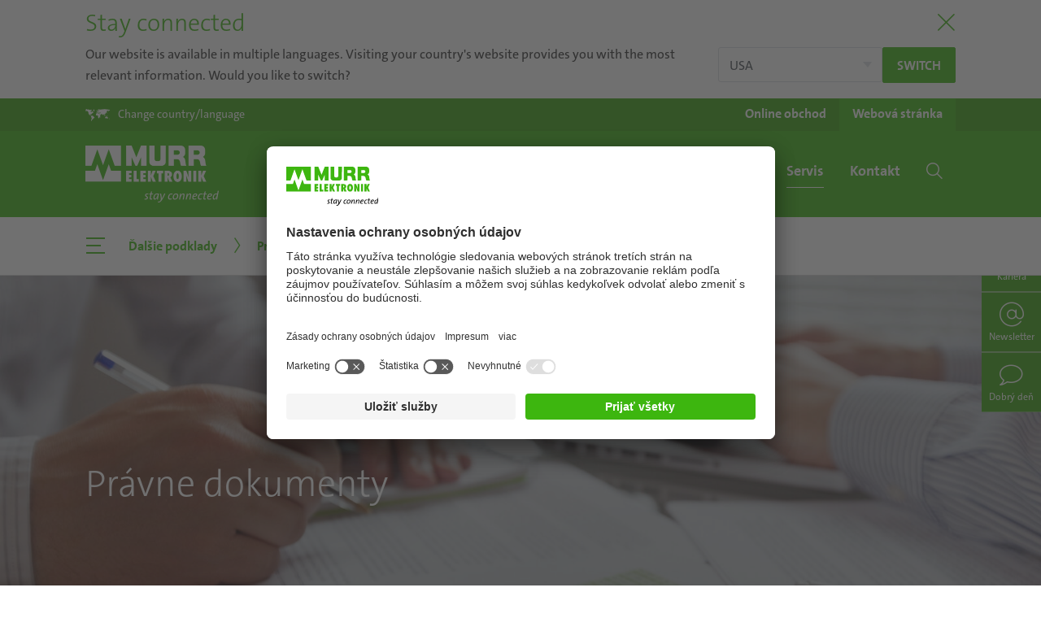

--- FILE ---
content_type: text/html; charset=utf-8
request_url: https://www.murrelektronik.sk/sk/servis/dalsie-podklady/pravne-dokumenty/
body_size: 14865
content:
<!DOCTYPE html>
<html lang="sk">
<head>
<meta charset="utf-8">
<!-- 
	Made by weber.digital (C) 2018

	This website is powered by TYPO3 - inspiring people to share!
	TYPO3 is a free open source Content Management Framework initially created by Kasper Skaarhoj and licensed under GNU/GPL.
	TYPO3 is copyright 1998-2026 of Kasper Skaarhoj. Extensions are copyright of their respective owners.
	Information and contribution at https://typo3.org/
-->
<base href="https://www.murrelektronik.sk/">
<meta name="generator" content="TYPO3 CMS">
<meta name="description" content="Tu nájdete všeobecné obchodné podmienky, kódex správania (Code of Conduct), vyhlásenie o ochrane osobných údajov, ako aj poskytnutie informácie vlastnej osobe pre dodávateľov na stiahnutie na stiahnutie
">
<meta name="robots" content="index,follow">
<meta name="twitter:card" content="summary">
<link rel="stylesheet" href="/typo3conf/ext/blog/Resources/Public/Css/A.frontend.min.css,q1740396066.pagespeed.cf.Lx2uYvDTic.css" media="all">
<link rel="stylesheet" href="/typo3conf/ext/wes_maps/Resources/Public/Css/A.bootstrap-treeview.css,q1632127814.pagespeed.cf.Fr0R3mwuDP.css" media="all">
<link rel="stylesheet" href="/typo3conf/ext/wes_maps/Resources/Public/Css/A.styles_frontend.css,q1678461926.pagespeed.cf.QV37uYNjEA.css" media="all">
<link rel="stylesheet" href="/typo3conf/ext/dpn_glossary/Resources/Public/Css/A.styles.css,q1740397281.pagespeed.cf.g4AeodRdJm.css" media="all">
<script src="/typo3temp/assets/js/c287d1152407a4c79bd7f3b6732f3ba4.js?1746606876"></script>
<meta http-equiv="X-UA-Compatible" content="IE=edge">
<meta name="viewport" content="width=device-width, initial-scale=1.0, maximum-scale=1.0, user-scalable=no">
<link rel="apple-touch-icon" href="/fileadmin/images/xapple-touch-icon.png.pagespeed.ic.WPAzOtWSgr.webp">
<link rel="shortcut icon" href="/fileadmin/images/favicon.ico"> <link rel="preload" as="font" crossorigin type="font/woff2" href="/fileadmin/fonts/Fontawesome/fa-brands-400.woff2">
<link rel="preload" as="font" crossorigin type="font/woff2" href="/fileadmin/fonts/TheSans/TheSansC5-5_Plain.woff2">
<link rel="preload" as="font" crossorigin type="font/woff2" href="/fileadmin/fonts/TheSans/TheSansC5-3_Light.woff2">
<link rel="preload" as="font" crossorigin type="font/ttf" href="/fileadmin/fonts/Iconfont-Murrelektronik/iconfont-murrelektronik.ttf?4ofn1e">
<link rel="preload" as="font" crossorigin type="font/woff" href="/fileadmin/fonts/TheSans/TheSans_TT7_LP.woff">
<link rel="preload" as="font" crossorigin type="font/ttf" href="/fileadmin/fonts/Linearicons/Linearicons.ttf?iclkdd">
<link rel="stylesheet" href="/fileadmin/css/A.main.css.pagespeed.cf.kN-hXUEavF.css"><link rel="stylesheet" href="/fileadmin/css/A.languagelayer-styles.css.pagespeed.cf.UMuyaox-0P.css">
<link rel="alternate" hreflang="en-DE" href="https://www.murrelektronik.com/downloads/further-documents/legal/">
<link rel="alternate" hreflang="de-DE" href="https://www.murrelektronik.com/de/downloads/weitere-unterlagen/rechtliche-dokumente/">
<link rel="alternate" hreflang="de-AT" href="https://www.murrelektronik.at/at/downloads/weitere-unterlagen/rechtliche-dokumente/">
<link rel="alternate" hreflang="cs-CZ" href="https://www.murrelektronik.cz/cz/ke-stazeni/dalsi-dokumenty/legal/">
<link rel="alternate" hreflang="en-SG" href="https://www.murrelektronik.sg/sg-en/downloads/further-documents/legal/">
<link rel="alternate" hreflang="en-EN" href="https://www.murrinc.com/us/downloads/further-documents/legal/">
<link rel="alternate" hreflang="de-CH" href="https://www.murrelektronik.ch/ch-de/downloads/weitere-unterlagen/rechtliche-dokumente/">
<link rel="alternate" hreflang="fr-CH" href="https://www.murrelektronik.ch/ch-fr/le-service/autres-documents/juridiquecontentieux/">
<link rel="alternate" hreflang="it-CH" href="https://www.murrelektronik.ch/ch-it/downloads/altri-documenti/termini-legali-e-privacy/">
<link rel="alternate" hreflang="sl-SI" href="https://www.murrelektronik.si/si/servis/ostali-dokumenti/legal/">
<link rel="alternate" hreflang="zh-CN" href="https://www.murrelektronik.com.cn/cn/%E4%B8%8B%E8%BD%BD/%E8%BF%9B%E4%B8%80%E6%AD%A5%E7%9A%84%E6%96%87%E6%A1%A3/%E6%B3%95%E4%BB%A4/">
<link rel="alternate" hreflang="it-IT" href="https://www.murrelektronik.it/it/downloads/altri-documenti/termini-legali-e-privacy/">
<link rel="alternate" hreflang="nl-NL" href="https://www.murrelektronik.nl/nl/downloads/overige-documenten/juridische-informatie/">
<link rel="alternate" hreflang="en-CA" href="https://www.murr.ca/ca-en/downloads/further-documents/legal/">
<link rel="alternate" hreflang="fr-CA" href="https://www.murr.ca/ca-fr/le-service/autres-documents/juridiquecontentieux/">
<link rel="alternate" hreflang="fr-FR" href="https://www.murrelektronik.fr/fr/le-service/autres-documents/juridiquecontentieux/">
<link rel="alternate" hreflang="pl-PL" href="https://www.murrelektronik.pl/pl/do-pobrania/pozostale-dokumenty/informacje-prawne/">
<link rel="alternate" hreflang="en-GB" href="https://www.murrelektronik.uk/gb/downloads/further-documents/legal/">
<link rel="alternate" hreflang="en-IN" href="https://www.murrelektronik.in/in-en/downloads/further-documents/legal/">
<link rel="alternate" hreflang="ko-KR" href="https://www.murrelektronik.kr/kr/%EB%8B%A4%EC%9A%B4%EB%A1%9C%EB%93%9C/%EA%B8%B0%ED%83%80%EC%9E%90%EB%A3%8C/%EC%A0%95%EC%B1%85/">
<link rel="alternate" hreflang="ro-RO" href="https://www.murrelektronik.ro/ro/descarcari/documente-suplimentare/legal/">
<link rel="alternate" hreflang="hu-HU" href="https://www.murrelektronik.hu/hu/letoeltesek/tovabbi-dokumentumok/jogi-dokumentumok/">
<link rel="alternate" hreflang="pt-BR" href="https://www.murrelektronik.com.br/br-pt/downloads/documentos-adicionais/legal/">
<link rel="alternate" hreflang="sk-SK" href="https://www.murrelektronik.sk/sk/servis/dalsie-podklady/pravne-dokumenty/">
<link rel="alternate" hreflang="nl-BE" href="https://www.murrelektronik.be/be-nl/downloads/overige-documenten/juridische-informatie/">
<link rel="alternate" hreflang="fr-BE" href="https://www.murrelektronik.be/be-fr/telechargements/autres-documents/juridiquecontentieux/">
<link rel="alternate" hreflang="es-ES" href="https://www.murrelektronik.es/es/descargas/otros-documentos/terminos-legales-y-privacidad/">
<link rel="alternate" hreflang="fi-FI" href="https://www.murrelektronik.fi/fi/lataukset/muut-dokumentit/lakiin-liittyvaet-asiat/">
<link rel="alternate" hreflang="no-NO" href="https://www.murrelektronik.no/no/nedlastinger/andre-dokumenter/juridisk-informasjon/">
<link rel="alternate" hreflang="pt-PT" href="https://www.murrelektronik.pt/pt/downloads/documentos-adicionais/termos-legais-e-privacidade/">
<link rel="alternate" hreflang="da-DK" href="https://www.murrelektronik.dk/dk/downloads/andre-dokumenter/retligt/">
<link rel="alternate" hreflang="sv-SE" href="https://www.murrelektronik.se/se/nedladdningar/ytterligare-dokument/juridik/">
<link rel="alternate" hreflang="ja-JP" href="https://www.murrelektronik.jp/jp/%E3%83%80%E3%82%A6%E3%83%B3%E3%83%AD%E3%83%BC%E3%83%89/%E3%81%9D%E3%81%AE%E4%BB%96%E3%81%AE%E6%8A%80%E8%A1%93%E8%B3%87%E6%96%99/%E6%B3%95%E7%9A%84%E6%96%87%E6%9B%B8/">
<link rel="alternate" hreflang="ru-RU" href="https://www.murrelektronik.ru/ru/zagruzki/dopolnitelnye-dokumenty/pravovye-dokumenty/">
<link rel="alternate" hreflang="tr-TR" href="https://www.murrelektronik.com.tr/tr/indirmeler/detayli-belgeler/yasal/">
<link rel="alternate" hreflang="x-default" href="https://www.murrelektronik.com/downloads/further-documents/legal/">
<script id="usercentrics-cmp" data-settings-id="Lwh60F8jA" src="https://app.usercentrics.eu/browser-ui/latest/loader.js" async></script> <!-- Google Tag Manager -->
<noscript><iframe src="//www.googletagmanager.com/ns.html?id=GTM-KCQ842" height="0" width="0" style="display:none;visibility:hidden"></iframe></noscript>
<script>(function(w,d,s,l,i){w[l]=w[l]||[];w[l].push({'gtm.start':
            new Date().getTime(),event:'gtm.js'});var f=d.getElementsByTagName(s)[0],
            j=d.createElement(s),dl=l!='dataLayer'?'&l='+l:'';j.async=true;j.src=
            '//www.googletagmanager.com/gtm.js?id='+i+dl;f.parentNode.insertBefore(j,f);
            })(window,document,'script','dataLayer','GTM-KCQ842');</script>
<!-- End Google Tag Manager --> <meta data-privacy-proxy-server="https://privacy-proxy-server.usercentrics.eu">
<script type="application/javascript" src="https://privacy-proxy.usercentrics.eu/latest/uc-block.bundle.js"></script> <script type="application/ld+json">
                {
                "@context": "https://schema.org",
                "@type": "Corporation",
                "name": "Murrelektronik Slovakia s. r. o.",
                "url": "https://www.murrelektronik.sk/sk/",
                "logo": "https://www.murrelektronik.com/fileadmin/images/murrelektronik_logo-green-small.svg",
                "sameAs": [
                    "https://www.facebook.com/Murrelektronikworldwide",
                    "https://www.instagram.com/murrelektronik/",
                    "https://www.youtube.com/user/Murrelektronik/",
                    "https://www.linkedin.com/company/10133612/"
                ]
                }
                </script><title>Právne dokumenty | Murrelektronik</title><link rel="canonical" href="https://www.murrelektronik.sk/sk/servis/dalsie-podklady/pravne-dokumenty/"><!-- Matomo -->
<script type="text/javascript">
                        var _paq = _paq ? _paq : [];
                        /* tracker methods like "setCustomDimension" should be called before "trackPageView" */_paq.push(['disableCookies']);_paq.push(['trackPageView']);_paq.push(['enableLinkTracking']);_paq.push(['enableHeartBeatTimer']);(function() {
                            var u="//mtp.murrelektronik.com/";
                            _paq.push(['setTrackerUrl', u+'piwik.php']);
                            _paq.push(['setSiteId', 36]);
                            var d=document, g=d.createElement('script'), s=d.getElementsByTagName('script')[0];
                            g.type='text/javascript'; g.async=true; g.defer=true; g.src=u+'piwik.js'; s.parentNode.insertBefore(g,s);
                        })();
                    </script>
<noscript><p><img src="//mtp.murrelektronik.com/piwik.php?idsite=36&amp;rec=1" style="border:0" alt=""></p></noscript>
<!-- End Matomo Code --> <script type="text/javascript">
                    function matomoOptout() {
                        $.ajax({
                            url: '//mtp.murrelektronik.com/index.php?module=API&method=AjaxOptOut.doIgnore',
                            dataType: 'jsonp xml',
                            cache: false,
                            success: function() {
                                alert('Matomo wurde deaktiviert.');
                            },
                            error: function(xhr, textStatus) {
                                if (textStatus == 'parsererror' && xhr.status == 200) {
                                    // jQuery just threw a parse error, because it expected json, but got xml.
                                    // So just ignore it, because we can't do a jsonp request and expecting xml as response.
                                    alert('Matomo wurde deaktiviert.');
                                } else {
                                    alert('Beim Deaktivieren ist ein Fehler aufgetreten.');
                                    console.dir(arguments);
                                }
                            }
                        });
                    }
                </script>
</head>
<body class="hyphenate usercentricsCookieConsent">
<!-- pid:22-L:32- --><div id="pageContainer" class="offcanvasContainer">
<div id="page">
<div id="headerContainer">
<div class="languageHeader" style="display:none">
<div class="container">
<div class="titleContainer">
<button type="button" class="btnClose" aria-label="Close"><span class="lnr lnr-cross"></span></button>
<div class="h2 title">
Stay connected
</div>
</div>
<div class="content">
<div class="text">
<button type="button" class="btnClose" aria-label="Close"><span class="lnr lnr-cross"></span></button>
Our website is available in multiple languages. Visiting your country's website provides you with the most relevant information. Would you like to switch?
</div>
<div class="buttons">
<select name="langSelect" class="custom-select">
<option value="https://www.murrinc.com/us/downloads/further-documents/legal/?fromLang=1"> USA</option>
<option value="openLayer"> Choose country or region</option>
</select>
<a href="https://www.murrinc.com/us/downloads/further-documents/legal/?fromLang=1" class="redirectToLang btn btn-primary btn-sm lang-redirect">
Switch
</a>
</div>
<button type="button" class="btnClose md" aria-label="Close"><span class="lnr lnr-cross"></span></button>
</div>
</div>
</div>
<header id="header" class="">
<div class="headerTop">
<div class="container">
<div class="langSelectionOpener">
<a href="#" data-toggle="langSelection" role="button">
<span class="icon icon-world-map"></span><span class="text d-none d-sm-inline">Change country/language</span><span class="text d-inline d-sm-none">Country /<br>Language</span>
</a>
</div>
<div class="shopWebsiteSelection"><ul class="d-flex"><li><a href="https://shop.murrelektronik.sk" target="_blank" rel="noreferrer"><span class="d-none d-sm-inline">Online obchod</span><span class="d-block d-sm-none">Online<br>obchod</span></a></li><li class="active"><a href="/sk/">Webová stránka</a></li></ul></div>
<div class="langSelection ">
<button type="button" class="closeBtn btn btn-link"><span class="icon icon-close"></span></button>
<div class="container">
<div class="continentSelection">
<div class="header h1">Choose your country</div>
<div class="d-flex">
<ul class="nav flex-column">
<li class="nav-item ">
<a href="#" class="nav-link" data-continent="America">America</a>
</li>
<li class="nav-item active">
<a href="#" class="nav-link" data-continent="Europe">Europe</a>
</li>
<li class="nav-item ">
<a href="#" class="nav-link" data-continent="AsiaPacific">Asia/Pacific</a>
</li>
<li class="nav-item ">
<a href="#" class="nav-link" data-continent="Africa">Africa</a>
</li>
<li>
<ul class="headquarters">
<li class="nav-item">Headquarters</li>
<li class="nav-item ">
<a href="https://www.murrelektronik.com/" class="nav-link">English version</a>
</li>
<li class="nav-item ">
<a href="https://www.murrelektronik.com/de/" class="nav-link">German version</a>
</li>
</ul>
</li>
</ul>
<img class="worldMap ml-auto" src="[data-uri]" data-src="fileadmin/images/500x296xlanguageSelection-worldmap.png.pagespeed.ic.UdwPwds7Fj.webp" width="500" height="296" alt="">
</div>
</div>
<div class="continent continent-America d-flex ">
<div class="left w-50">
<div class="backLink">
<button type="button" class="btn btn-link">
<span class="icon icon-chevron-left"></span>
America
</button>
</div>
<div class="d-flex">
<div class="w-33">
<div class="header">Subsidiaries</div>
<ul class="nav ">
<li class="nav-item ">
<a href="https://www.murrelektronik.com.br/" class="nav-link">Brazil</a>
</li>
<li class="nav-item ">
<a href="#" class="nav-link" data-continent="Canada">Canada</a>
</li>
<li class="nav-item ">
<a href="https://www.murrinc.com/" class="nav-link">USA</a>
</li>
</ul>
</div>
<div class="w-33">
<div class="header">Sales partner</div>
<ul class="nav salesPartner ">
<li class="nav-item ">
<a href="https://www.murrelektronik.com/contact/worldwide-agencies/?tx_wesaddresses_pi1[search]=1&amp;tx_wesaddresses_pi1[filter][country]=AR#worldwideAgencies" class="nav-link">Argentina</a>
</li>
<li class="nav-item ">
<a href="https://www.murrelektronik.com/contact/worldwide-agencies/?tx_wesaddresses_pi1[search]=1&amp;tx_wesaddresses_pi1[filter][country]=CL#worldwideAgencies" class="nav-link">Chile</a>
</li>
<li class="nav-item ">
<a href="https://www.murrelektronik.com/contact/worldwide-agencies/?tx_wesaddresses_pi1[search]=1&amp;tx_wesaddresses_pi1[filter][country]=CO#worldwideAgencies" class="nav-link">Colombia</a>
</li>
<li class="nav-item ">
<a href="https://www.murrelektronik.com/contact/worldwide-agencies/?tx_wesaddresses_pi1[search]=1&amp;tx_wesaddresses_pi1[filter][country]=MX#worldwideAgencies" class="nav-link">Mexico</a>
</li>
<li class="nav-item ">
<a href="https://www.murrelektronik.com/contact/worldwide-agencies/?tx_wesaddresses_pi1[search]=1&amp;tx_wesaddresses_pi1[filter][country]=PE#worldwideAgencies" class="nav-link">Peru</a>
</li>
</ul>
</div>
</div>
<ul class="headquarters nav">
<li class="nav-item">Headquarters</li>
<li class="nav-item ">
<a href="https://www.murrelektronik.com/" class="nav-link">English version</a>
</li>
<li class="nav-item ">
<a href="https://www.murrelektronik.com/de/" class="nav-link">German version</a>
</li>
</ul>
</div>
<div class="right w-50">
<img class="worldMap" src="[data-uri]" data-src="fileadmin/images/500x296xlanguageSelection-worldmap-america.png.pagespeed.ic.RpwGaxlmTa.webp" width="500" height="296" alt="">
</div>
</div>
<div class="continent continent-Europe d-flex activeLevel show">
<div class="left w-50">
<div class="backLink">
<button type="button" class="btn btn-link">
<span class="icon icon-chevron-left"></span>
Europe
</button>
</div>
<div class="d-flex">
<div class="w-100">
<div class="header">Subsidiaries</div>
<ul class="nav threeColumns">
<li class="nav-item ">
<a href="https://www.murrelektronik.at/" class="nav-link">Austria</a>
</li>
<li class="nav-item ">
<a href="#" class="nav-link" data-continent="BelgiumLuxembourg">Belgium/Luxembourg</a>
</li>
<li class="nav-item ">
<a href="https://www.murrelektronik.com/contact/worldwide-agencies/?tx_wesaddresses_pi1[search]=1&amp;tx_wesaddresses_pi1[filter][country]=BA#worldwideAgencies" class="nav-link">Bosnia and Herzegovina</a>
</li>
<li class="nav-item ">
<a href="https://www.murrelektronik.com/contact/worldwide-agencies/?tx_wesaddresses_pi1[search]=1&amp;tx_wesaddresses_pi1[filter][country]=BG#worldwideAgencies" class="nav-link">Bulgaria</a>
</li>
<li class="nav-item ">
<a href="https://www.murrelektronik.com/contact/worldwide-agencies/?tx_wesaddresses_pi1[search]=1&amp;tx_wesaddresses_pi1[filter][country]=HR#worldwideAgencies" class="nav-link">Croatia</a>
</li>
<li class="nav-item ">
<a href="https://www.murrelektronik.cz/" class="nav-link">Czech Republic</a>
</li>
<li class="nav-item ">
<a href="https://www.murrelektronik.dk/" class="nav-link">Denmark</a>
</li>
<li class="nav-item ">
<a href="https://www.murrelektronik.com/contact/murrelektronik-worldwide/?tx_wesaddresses_pi1[search]=1&amp;tx_wesaddresses_pi1[filter][country]=EE#worldwideAgencies" class="nav-link">Estonia</a>
</li>
<li class="nav-item ">
<a href="https://www.murrelektronik.fi/" class="nav-link">Finland</a>
</li>
<li class="nav-item ">
<a href="https://www.murrelektronik.fr/" class="nav-link">France</a>
</li>
<li class="nav-item ">
<a href="#" class="nav-link" data-continent="Germany">Germany</a>
</li>
<li class="nav-item ">
<a href="https://www.murrelektronik.uk/" class="nav-link">Great Britain</a>
</li>
<li class="nav-item ">
<a href="https://www.murrelektronik.hu/" class="nav-link">Hungary</a>
</li>
<li class="nav-item ">
<a href="https://www.murrelektronik.com/contact/worldwide-agencies/?tx_wesaddresses_pi1[search]=1&amp;tx_wesaddresses_pi1[filter][country]=IS#worldwideAgencies" class="nav-link">Iceland</a>
</li>
<li class="nav-item ">
<a href="https://www.murrelektronik.it/" class="nav-link">Italy</a>
</li>
<li class="nav-item ">
<a href="https://www.murrelektronik.com/contact/murrelektronik-worldwide/?tx_wesaddresses_pi1[search]=1&amp;tx_wesaddresses_pi1[filter][country]=LV#worldwideAgencies" class="nav-link">Latvia</a>
</li>
<li class="nav-item ">
<a href="https://www.murrelektronik.com/contact/worldwide-agencies/?tx_wesaddresses_pi1[search]=1&amp;tx_wesaddresses_pi1[filter][country]=LT#worldwideAgencies" class="nav-link">Lithuania</a>
</li>
<li class="nav-item ">
<a href="https://www.murrelektronik.nl/" class="nav-link">Netherlands</a>
</li>
<li class="nav-item ">
<a href="https://www.murrelektronik.no/" class="nav-link">Norway</a>
</li>
<li class="nav-item ">
<a href="https://www.murrelektronik.pl/" class="nav-link">Poland</a>
</li>
<li class="nav-item ">
<a href="https://www.murrelektronik.pt/" class="nav-link">Portugal</a>
</li>
<li class="nav-item ">
<a href="https://www.murrelektronik.ro/" class="nav-link">Romania</a>
</li>
<li class="nav-item ">
<a href="https://www.murrelektronik.com/contact/worldwide-agencies/?tx_wesaddresses_pi1[search]=1&amp;tx_wesaddresses_pi1[filter][country]=RS#worldwideAgencies" class="nav-link">Serbia</a>
</li>
<li class="nav-item active">
<a href="https://www.murrelektronik.sk/" class="nav-link">Slovakia</a>
</li>
<li class="nav-item ">
<a href="https://www.murrelektronik.si/" class="nav-link">Slovenia</a>
</li>
<li class="nav-item ">
<a href="https://www.murrelektronik.es/" class="nav-link">Spain</a>
</li>
<li class="nav-item ">
<a href="https://www.murrelektronik.se/" class="nav-link">Sweden</a>
</li>
<li class="nav-item ">
<a href="#" class="nav-link" data-continent="Switzerland">Switzerland</a>
</li>
<li class="nav-item ">
<a href="https://www.murrelektronik.com.tr/" class="nav-link">Turkey</a>
</li>
<li class="nav-item ">
<a href="https://www.murrelektronik.com/contact/worldwide-agencies/?tx_wesaddresses_pi1[search]=1&amp;tx_wesaddresses_pi1[filter][country]=UA#worldwideAgencies" class="nav-link">Ukraine</a>
</li>
</ul>
</div>
</div>
<ul class="headquarters nav">
<li class="nav-item">Headquarters</li>
<li class="nav-item ">
<a href="https://www.murrelektronik.com/" class="nav-link">English version</a>
</li>
<li class="nav-item ">
<a href="https://www.murrelektronik.com/de/" class="nav-link">German version</a>
</li>
</ul>
</div>
<div class="right w-50">
<img class="worldMap" src="[data-uri]" data-src="fileadmin/images/500x296xlanguageSelection-worldmap-europe.png.pagespeed.ic._HaoOJHms9.webp" width="500" height="296" alt="">
</div>
</div>
<div class="continent continent-AsiaPacific d-flex ">
<div class="left w-50">
<div class="backLink">
<button type="button" class="btn btn-link">
<span class="icon icon-chevron-left"></span>
Asia/Pacific
</button>
</div>
<div class="d-flex">
<div class="w-33">
<div class="header">Subsidiaries</div>
<ul class="nav ">
<li class="nav-item ">
<a href="https://www.murrelektronik.com.cn/" class="nav-link">China</a>
</li>
<li class="nav-item ">
<a href="https://www.murrelektronik.in/" class="nav-link">India</a>
</li>
<li class="nav-item ">
<a href="https://www.murrelektronik.jp/" class="nav-link">Japan</a>
</li>
<li class="nav-item ">
<a href="https://www.murrelektronik.sg/" class="nav-link">Singapore</a>
</li>
<li class="nav-item ">
<a href="https://www.murrelektronik.kr/" class="nav-link">South Korea</a>
</li>
</ul>
</div>
<div class="w-66">
<div class="header">Sales partner</div>
<ul class="nav salesPartner twoColumns">
<li class="nav-item ">
<a href="https://www.murrelektronik.com/contact/worldwide-agencies/?tx_wesaddresses_pi1[search]=1&amp;tx_wesaddresses_pi1[filter][country]=AU#worldwideAgencies" class="nav-link">Australia</a>
</li>
<li class="nav-item ">
<a href="https://www.murrelektronik.com/contact/worldwide-agencies/?tx_wesaddresses_pi1[search]=1&amp;tx_wesaddresses_pi1[filter][country]=ID#worldwideAgencies" class="nav-link">Indonesia</a>
</li>
<li class="nav-item ">
<a href="https://www.murrelektronik.com/contact/worldwide-agencies/?tx_wesaddresses_pi1[search]=1&amp;tx_wesaddresses_pi1[filter][country]=IL#worldwideAgencies" class="nav-link">Israel</a>
</li>
<li class="nav-item ">
<a href="https://www.murrelektronik.com/contact/worldwide-agencies/?tx_wesaddresses_pi1[search]=1&amp;tx_wesaddresses_pi1[filter][country]=LB#worldwideAgencies" class="nav-link">Lebanon</a>
</li>
<li class="nav-item ">
<a href="https://www.murrelektronik.com/contact/worldwide-agencies/?tx_wesaddresses_pi1[search]=1&amp;tx_wesaddresses_pi1[filter][country]=MY#worldwideAgencies" class="nav-link">Malaysia</a>
</li>
<li class="nav-item ">
<a href="https://www.murrelektronik.com/contact/worldwide-agencies/?tx_wesaddresses_pi1[search]=1&amp;tx_wesaddresses_pi1[filter][country]=PK#worldwideAgencies" class="nav-link">Pakistan</a>
</li>
<li class="nav-item ">
<a href="https://www.murrelektronik.com/contact/worldwide-agencies/?tx_wesaddresses_pi1[search]=1&amp;tx_wesaddresses_pi1[filter][country]=PH#worldwideAgencies" class="nav-link">Philippines</a>
</li>
<li class="nav-item ">
<a href="https://www.murrelektronik.com/contact/worldwide-agencies/?tx_wesaddresses_pi1[search]=1&amp;tx_wesaddresses_pi1[filter][country]=LK#worldwideAgencies" class="nav-link">Sri Lanka</a>
</li>
<li class="nav-item ">
<a href="https://www.murrelektronik.com/contact/worldwide-agencies/?tx_wesaddresses_pi1[search]=1&amp;tx_wesaddresses_pi1[filter][country]=TW#worldwideAgencies" class="nav-link">Taiwan</a>
</li>
<li class="nav-item ">
<a href="https://www.murrelektronik.com/contact/worldwide-agencies/?tx_wesaddresses_pi1[search]=1&amp;tx_wesaddresses_pi1[filter][country]=TH#worldwideAgencies" class="nav-link">Thailand</a>
</li>
<li class="nav-item ">
<a href="https://www.murrelektronik.com/contact/worldwide-agencies/?tx_wesaddresses_pi1[search]=1&amp;tx_wesaddresses_pi1[filter][country]=AE#worldwideAgencies" class="nav-link">United Arab Emirates</a>
</li>
<li class="nav-item ">
<a href="https://www.murrelektronik.com/contact/worldwide-agencies/?tx_wesaddresses_pi1[search]=1&amp;tx_wesaddresses_pi1[filter][country]=VN#worldwideAgencies" class="nav-link">Vietnam</a>
</li>
</ul>
</div>
</div>
<ul class="headquarters nav">
<li class="nav-item">Headquarters</li>
<li class="nav-item ">
<a href="https://www.murrelektronik.com/" class="nav-link">English version</a>
</li>
<li class="nav-item ">
<a href="https://www.murrelektronik.com/de/" class="nav-link">German version</a>
</li>
</ul>
</div>
<div class="right w-50">
<img class="worldMap" src="[data-uri]" data-src="fileadmin/images/500x296xlanguageSelection-worldmap-asia.png.pagespeed.ic.0yyMM2wT1v.webp" width="500" height="296" alt="">
</div>
</div>
<div class="continent continent-Africa d-flex ">
<div class="left w-50">
<div class="backLink">
<button type="button" class="btn btn-link">
<span class="icon icon-chevron-left"></span>
Africa
</button>
</div>
<div class="d-flex">
<div class="w-100">
<div class="header">Sales partner</div>
<ul class="nav salesPartner ">
<li class="nav-item ">
<a href="https://www.murrelektronik.com/contact/worldwide-agencies/?tx_wesaddresses_pi1[search]=1&amp;tx_wesaddresses_pi1[filter][country]=KE#worldwideAgencies" class="nav-link">Kenya</a>
</li>
<li class="nav-item ">
<a href="https://www.murrelektronik.com/contact/worldwide-agencies/?tx_wesaddresses_pi1[search]=1&amp;tx_wesaddresses_pi1[filter][country]=ZA#worldwideAgencies" class="nav-link">South Africa</a>
</li>
</ul>
</div>
</div>
<ul class="headquarters nav">
<li class="nav-item">Headquarters</li>
<li class="nav-item ">
<a href="https://www.murrelektronik.com/" class="nav-link">English version</a>
</li>
<li class="nav-item ">
<a href="https://www.murrelektronik.com/de/" class="nav-link">German version</a>
</li>
</ul>
</div>
<div class="right w-50">
<img class="worldMap" src="[data-uri]" data-src="fileadmin/images/500x296xlanguageSelection-worldmap-africa.png.pagespeed.ic.TtEFCqD00L.webp" width="500" height="296" alt="">
</div>
</div>
<div class="continent continent-Canada d-flex ">
<div class="left w-50">
<div class="backLink">
<button type="button" class="btn btn-link">
<span class="icon icon-chevron-left"></span>
Canada
</button>
</div>
<div class="d-flex">
<div class="w-100">
<div class="header">Language</div>
<ul class="nav">
<li class="nav-item d-flex ">
<a href="https://www.murr.ca/" class="nav-link">English version</a>
</li>
<li class="nav-item d-flex ">
<a href="https://www.murr.ca/ca-fr/" class="nav-link">French version</a>
</li>
</ul>
<ul class="headquarters nav">
<li class="nav-item">Headquarters</li>
<li class="nav-item ">
<a href="https://www.murrelektronik.com/" class="nav-link">English version</a>
</li>
<li class="nav-item ">
<a href="https://www.murrelektronik.com/de/" class="nav-link">German version</a>
</li>
</ul>
</div>
</div>
</div>
</div>
<div class="continent continent-BelgiumLuxembourg d-flex ">
<div class="left w-50">
<div class="backLink">
<button type="button" class="btn btn-link">
<span class="icon icon-chevron-left"></span>
Belgium/Luxembourg
</button>
</div>
<div class="d-flex">
<div class="w-100">
<div class="header">Language</div>
<ul class="nav">
<li class="nav-item d-flex ">
<a href="https://www.murrelektronik.be/be-nl/" class="nav-link">Dutch version</a>
</li>
<li class="nav-item d-flex ">
<a href="https://www.murrelektronik.be/be-fr/" class="nav-link">French version</a>
</li>
</ul>
<ul class="headquarters nav">
<li class="nav-item">Headquarters</li>
<li class="nav-item ">
<a href="https://www.murrelektronik.com/" class="nav-link">English version</a>
</li>
<li class="nav-item ">
<a href="https://www.murrelektronik.com/de/" class="nav-link">German version</a>
</li>
</ul>
</div>
</div>
</div>
</div>
<div class="continent continent-Germany d-flex ">
<div class="left w-50">
<div class="backLink">
<button type="button" class="btn btn-link">
<span class="icon icon-chevron-left"></span>
Germany
</button>
</div>
<div class="d-flex">
<div class="w-100">
<div class="header">Language</div>
<ul class="nav">
<li class="nav-item d-flex ">
<a href="https://www.murrelektronik.com/" class="nav-link">English version</a>
</li>
<li class="nav-item d-flex ">
<a href="https://www.murrelektronik.com/de/" class="nav-link">German version</a>
</li>
</ul>
</div>
</div>
</div>
</div>
<div class="continent continent-Switzerland d-flex ">
<div class="left w-50">
<div class="backLink">
<button type="button" class="btn btn-link">
<span class="icon icon-chevron-left"></span>
Switzerland
</button>
</div>
<div class="d-flex">
<div class="w-100">
<div class="header">Language</div>
<ul class="nav">
<li class="nav-item d-flex ">
<a href="https://www.murrelektronik.ch/ch-de/" class="nav-link">German version</a>
</li>
<li class="nav-item d-flex ">
<a href="https://www.murrelektronik.ch/ch-fr/" class="nav-link">French version</a>
</li>
<li class="nav-item d-flex ">
<a href="https://www.murrelektronik.ch/ch-it/" class="nav-link">Italian version</a>
</li>
</ul>
<ul class="headquarters nav">
<li class="nav-item">Headquarters</li>
<li class="nav-item ">
<a href="https://www.murrelektronik.com/" class="nav-link">English version</a>
</li>
<li class="nav-item ">
<a href="https://www.murrelektronik.com/de/" class="nav-link">German version</a>
</li>
</ul>
</div>
</div>
</div>
</div>
</div>
</div>
</div>
</div>
<nav class="navbar navbar-expand-lg bg-primary">
<div class="container">
<a href="/sk/" class="navbar-brand"><img src="/fileadmin/images/xmurrelektronik_logo.png.pagespeed.ic.3rbsyXELOE.webp" class="d-none d-lg-block logoBig" alt="Murrelektronik Logo" data-pagespeed-no-defer width="328" height="139"><img src="[data-uri]" class="logoSmall" alt="Murrelektronik Logo" data-pagespeed-no-defer></a>
<button class="mobileSearchToggle btn btn-link d-lg-none ml-auto" type="button" data-toggle="offcanvas" data-offcanvas="#mobileSearchContainer" data-offcanvas-container="#pageContainer" aria-expanded="false">
<span class="icon-search"></span>
<span class="cross"></span>
</button>
<button class="mobileNavToggle btn btn-link d-lg-none" type="button" data-toggle="offcanvas" data-offcanvas="#mobileNavigationContainer" data-offcanvas-container="#pageContainer" aria-expanded="false">
<span class="menuIcon">
<span></span>
<span></span>
<span></span>
</span>
<span class="menuText">Menu</span>
<span class="cross">
<span></span>
<span></span>
</span>
</button>
<ul class="navbar-nav ml-auto d-none d-lg-flex"><li class="nav-item dropdown dropdown-slide"><a href="/sk/highlights/mvk-fusion/" class="nav-link dropdown-toggle" role="button" data-toggle="dropdown"><span>Highlights</span></a><div class="dropdown-menu">
<ul class="nav flex-column">
<li class="closeBtnLi">
<button class="closeBtn btn btn-link" type="button" data-dismiss="dropdown">
<span class="icon icon-close"></span>
</button>
</li><li class="nav-item"><a href="/sk/highlights/mvk-fusion/" class="nav-link">MVK Fusion</a></li><li class="nav-item"><a href="/sk/highlights/io-link/" class="nav-link">IO-Link</a></li><li class="nav-item"><a href="/sk/highlights/cube67/" class="nav-link">Cube67</a></li><li class="nav-item"><a href="/sk/highlights/power-konektory/" class="nav-link">Power konektory</a></li><li class="nav-item"><a href="/sk/highlights/sietova-technika/" class="nav-link">Sieťová technika</a></li><li class="nav-item"><a href="/sk/highlights/systemova-technika/" class="nav-link">Systémová technika</a></li><li class="nav-item"><a href="/sk/highlights/vario-x/" class="nav-link">Vario-X</a></li><li class="nav-item"><a href="/sk/highlights/instalacne-riesenia-vision/" class="nav-link">Inštalačné riešenia Vision</a></li><li class="nav-item"><a href="/sk/highlights/digitalna-transformacia/" class="nav-link">Digitálna transformácia</a></li><li class="nav-item"><a href="/sk/highlights/power-konektory-mq15/" class="nav-link">Power konektory MQ15</a></li><li class="nav-item"><a href="/sk/highlights/connectivity-heroes/" class="nav-link">Connectivity Heroes</a></li><li class="nav-item"><a href="/sk/highlights/ukonn-x/" class="nav-link">uKonn-X</a></li></ul>
</div></li><li class="nav-item dropdown dropdown-slide"><a href="/sk/spolocnost/novinky-tykajuce-sa-spolocnosti/" class="nav-link dropdown-toggle" role="button" data-toggle="dropdown"><span>Spoločnosť</span></a><div class="dropdown-menu">
<ul class="nav flex-column">
<li class="closeBtnLi">
<button class="closeBtn btn btn-link" type="button" data-dismiss="dropdown">
<span class="icon icon-close"></span>
</button>
</li><li class="nav-item"><a href="/sk/spolocnost/novinky-tykajuce-sa-spolocnosti/" class="nav-link">Novinky týkajúce sa spoločnosti</a></li><li class="nav-item hasChildren"><a href="/sk/spolocnost/veltrhy-a-podujatia/terminy-veltrhov/" class="nav-link">Veľtrhy a podujatia</a><ul class="nav flex-column"><li class="nav-item"><a href="/sk/spolocnost/veltrhy-a-podujatia/terminy-veltrhov/" class="nav-link">Termíny veľtrhov</a></li></ul></li><li class="nav-item hasChildren"><a href="/sk/spolocnost/murrelektronik/50-vyrocie/" class="nav-link">Murrelektronik</a><ul class="nav flex-column"><li class="nav-item"><a href="/sk/spolocnost/murrelektronik/50-vyrocie/" class="nav-link">50. výročie</a></li><li class="nav-item"><a href="/sk/spolocnost/murrelektronik/murrelektronik-slovakia-sro/" class="nav-link">Murrelektronik Slovakia s.r.o.</a></li><li class="nav-item"><a href="/sk/spolocnost/murrelektronik/murrelektronik-group/" class="nav-link">Murrelektronik Group</a></li><li class="nav-item"><a href="/sk/spolocnost/murrelektronik/filozofia-a-koncepcia/" class="nav-link">Filozofia a koncepcia</a></li><li class="nav-item"><a href="/sk/spolocnost/murrelektronik/vyroba-a-kvalita/" class="nav-link">Výroba a kvalita</a></li><li class="nav-item"><a href="/sk/spolocnost/murrelektronik/next-level-solutions/" class="nav-link">Next Level Solutions</a></li><li class="nav-item"><a href="/sk/spolocnost/murrelektronik/historia/" class="nav-link">História</a></li><li class="nav-item"><a href="/sk/spolocnost/murrelektronik/socialna-angazovanost/" class="nav-link">Sociálna angažovanosť</a></li></ul></li><li class="nav-item hasChildren"><a href="/sk/spolocnost/kariera/my-ako-zamestnavatel/" class="nav-link">Kariéra</a><ul class="nav flex-column"><li class="nav-item"><a href="/sk/spolocnost/kariera/my-ako-zamestnavatel/" class="nav-link">My ako zamestnávateľ</a></li><li class="nav-item"><a href="/sk/spolocnost/kariera/murrelektronik-insights/" class="nav-link">Murrelektronik Insights</a></li><li class="nav-item"><a href="/sk/spolocnost/kariera/pracovne-pozicie/" class="nav-link">Pracovné pozície</a></li><li class="nav-item"><a href="/sk/spolocnost/kariera/caste-otazky/" class="nav-link">Časté otázky</a></li></ul></li><li class="nav-item hasChildren"><a href="/sk/spolocnost/tlac/tlacove-spravy/" class="nav-link">Tlač</a><ul class="nav flex-column"><li class="nav-item"><a href="/sk/spolocnost/tlac/tlacove-spravy/" class="nav-link">Tlačové správy</a></li></ul></li></ul>
</div></li><li class="nav-item dropdown dropdown-slide"><a href="/sk/produkty-a-priemyselne-odvetvia/novinky-v-oblasti-produktov/" class="nav-link dropdown-toggle" role="button" data-toggle="dropdown"><span>Produkty a priemyselné odvetvia</span></a><div class="dropdown-menu">
<ul class="nav flex-column">
<li class="closeBtnLi">
<button class="closeBtn btn btn-link" type="button" data-dismiss="dropdown">
<span class="icon icon-close"></span>
</button>
</li><li class="nav-item"><a href="/sk/produkty-a-priemyselne-odvetvia/novinky-v-oblasti-produktov/" class="nav-link">Novinky v oblasti produktov</a></li><li class="nav-item hasChildren"><a href="/sk/produkty-a-priemyselne-odvetvia/produkty/prehlad/" class="nav-link">Produkty</a><ul class="nav flex-column"><li class="nav-item"><a href="/sk/produkty-a-priemyselne-odvetvia/produkty/prehlad/" class="nav-link">Prehľad</a></li><li class="nav-item"><a href="/sk/produkty-a-priemyselne-odvetvia/produkty/elektronika-v-rozvodnej-skrini/" class="nav-link">Elektronika v rozvodnej skrini</a></li><li class="nav-item"><a href="/sk/produkty-a-priemyselne-odvetvia/produkty/rozhrania/" class="nav-link">Rozhrania</a></li><li class="nav-item"><a href="/sk/produkty-a-priemyselne-odvetvia/produkty/io-systemy/" class="nav-link">I/O Systémy</a></li><li class="nav-item"><a href="/sk/produkty-a-priemyselne-odvetvia/produkty/konektivita/" class="nav-link">Konektivita</a></li><li class="nav-item"><a href="/sk/produkty-a-priemyselne-odvetvia/produkty/murrelektronik-v-praxi/" class="nav-link">Technologické videá</a></li></ul></li><li class="nav-item hasChildren"><a href="/sk/produkty-a-priemyselne-odvetvia/priemyselne-odvetvia/prehlad/" class="nav-link">Priemyselné odvetvia</a><ul class="nav flex-column"><li class="nav-item"><a href="/sk/produkty-a-priemyselne-odvetvia/priemyselne-odvetvia/prehlad/" class="nav-link">Prehľad</a></li><li class="nav-item"><a href="/sk/produkty-a-priemyselne-odvetvia/priemyselne-odvetvia/automobilovy-priemysel/" class="nav-link">Automobilový priemysel</a></li><li class="nav-item"><a href="/sk/produkty-a-priemyselne-odvetvia/priemyselne-odvetvia/potravinarsky-priemysel/" class="nav-link">Potravinársky priemysel</a></li><li class="nav-item"><a href="/sk/produkty-a-priemyselne-odvetvia/priemyselne-odvetvia/intralogistika/" class="nav-link">Intralogistika</a></li><li class="nav-item"><a href="/sk/produkty-a-priemyselne-odvetvia/priemyselne-odvetvia/mobilne-aplikacie/" class="nav-link">Mobilné aplikácie</a></li><li class="nav-item"><a href="/sk/produkty-a-priemyselne-odvetvia/priemyselne-odvetvia/robotika/" class="nav-link">Robotika</a></li><li class="nav-item"><a href="/sk/produkty-a-priemyselne-odvetvia/priemyselne-odvetvia/obrabacie-stroje/" class="nav-link">Obrábacie stroje</a></li><li class="nav-item hasChildren"><a href="/sk/produkty-a-priemyselne-odvetvia/priemyselne-odvetvia/obnovitelne-energie/" class="nav-link">Obnoviteľné energie</a></li></ul></li></ul>
</div></li><li class="nav-item dropdown dropdown-slide active"><a href="/sk/servis/prospekty/" class="nav-link dropdown-toggle" role="button" data-toggle="dropdown"><span>Servis</span></a><div class="dropdown-menu">
<ul class="nav flex-column">
<li class="closeBtnLi">
<button class="closeBtn btn btn-link" type="button" data-dismiss="dropdown">
<span class="icon icon-close"></span>
</button>
</li><li class="nav-item"><a href="/sk/servis/prospekty/" class="nav-link">Prospekty</a></li><li class="nav-item"><a href="/sk/servis/hlavny-katalog/" class="nav-link">Hlavný katalóg</a></li><li class="nav-item active hasChildren"><a href="/sk/servis/dalsie-podklady/zoznamy-schvalenych-projektov/" class="nav-link">Ďalšie podklady</a><ul class="nav flex-column"><li class="nav-item"><a href="/sk/servis/dalsie-podklady/zoznamy-schvalenych-projektov/" class="nav-link">Zoznamy schválených projektov</a></li><li class="nav-item"><a href="/sk/servis/dalsie-podklady/akreditacne-dokumenty/" class="nav-link">Akreditačné dokumenty</a></li><li class="nav-item"><a href="/sk/servis/dalsie-podklady/integrovany-system-riadenia/" class="nav-link">Integrovaný systém riadenia (certifikáty)</a></li><li class="nav-item"><a href="/sk/servis/dalsie-podklady/ekologicke-informacie/" class="nav-link">Ekologické informácie</a></li><li class="nav-item"><a href="/sk/servis/dalsie-podklady/biela-kniha/" class="nav-link">Biela kniha</a></li><li class="nav-item active"><a href="/sk/servis/dalsie-podklady/pravne-dokumenty/" class="nav-link">Právne dokumenty</a></li></ul></li></ul>
</div></li><li class="nav-item dropdown dropdown-slide"><a href="/sk/kontakt/adresa-a-kontakt/" class="nav-link dropdown-toggle" role="button" data-toggle="dropdown"><span>Kontakt</span></a><div class="dropdown-menu">
<ul class="nav flex-column">
<li class="closeBtnLi">
<button class="closeBtn btn btn-link" type="button" data-dismiss="dropdown">
<span class="icon icon-close"></span>
</button>
</li><li class="nav-item"><a href="/sk/kontakt/adresa-a-kontakt/" class="nav-link">Adresa a kontakt</a></li><li class="nav-item"><a href="/sk/kontakt/pro-partner/" class="nav-link">Pro partner</a></li><li class="nav-item"><a href="/sk/kontakt/murrelektronik-vo-svete/" class="nav-link">Murrelektronik vo svete</a></li><li class="nav-item"><a href="/sk/kontakt/registracia-na-odber-informacneho-spravodajcu/" class="nav-link">Registrácia na odber informačného spravodajcu</a></li><li class="nav-item"><a href="/sk/kontakt/psirt/" class="nav-link">PSIRT</a></li></ul>
</div></li><li class="nav-item dropdown dropdown-slide search">
<a href="#" class="nav-link dropdown-toggle" role="button" data-toggle="dropdown"><span><span class="icon icon-search"></span></span></a>
<div class="dropdown-menu">
<div class="container d-flex align-items-center">
<form class="d-flex flex-wrap w-100 noMaxWidth" enctype="multipart/form-data" action="https://shop.murrelektronik.sk/index.php" method="get" onsubmit="if (window.open('about:blank', 'newWindow')) this.target = 'newWindow'" autocomplete="off">
<div class="d-none">
<input type="hidden" name="lang" value="21">
<input type="hidden" name="cl" value="search">
</div>
<input class="searchInput flex-grow-1" type="text" value="" name="searchparam" placeholder="Vyhľadať produkt">
<button class="submitBtn btn btn-link" type="submit"><span class="icon icon-search"></span></button>
<button class="closeBtn btn btn-link" type="button" data-dismiss="dropdown"><span class="icon icon-close"></span></button>
<div class="suggestionsContainer"></div>
</form>
</div>
</div>
</li></ul>
</div>
</nav>
</header>
</div>
<div id="rootlineContainerWrap">
<div id="rootlineContainer" class="affix-top">
<div id="rootline"><ol class="nav d-none d-lg-flex"><li class="nav-item">
<div class="dropdown dropdown-slide d-none d-lg-block"><button class="btn btn-link dropdown-toggle" type="button" data-toggle="dropdown">
<span class="menuIcon">
<span></span>
<span></span>
<span></span>
</span>
<span class="cross"></span>
<span class="rootlineTopLevel">
Ďalšie podklady
</span>
</button><div class="dropdown-menu">
<ul class="nav flex-column">
<li class="closeBtnLi">
<button class="closeBtn btn btn-link" type="button" data-dismiss="dropdown">
<span class="icon icon-close"></span>
</button>
</li><li class="nav-item"><a href="/sk/servis/prospekty/" class="nav-link">Prospekty</a></li><li class="nav-item"><a href="/sk/servis/hlavny-katalog/" class="nav-link">Hlavný katalóg</a></li><li class="nav-item active hasChildren"><a href="/sk/servis/dalsie-podklady/zoznamy-schvalenych-projektov/" class="nav-link">Ďalšie podklady</a><ul class="nav flex-column"><li class="nav-item"><a href="/sk/servis/dalsie-podklady/zoznamy-schvalenych-projektov/" class="nav-link">Zoznamy schválených projektov</a></li><li class="nav-item"><a href="/sk/servis/dalsie-podklady/akreditacne-dokumenty/" class="nav-link">Akreditačné dokumenty</a></li><li class="nav-item"><a href="/sk/servis/dalsie-podklady/integrovany-system-riadenia/" class="nav-link">Integrovaný systém riadenia (certifikáty)</a></li><li class="nav-item"><a href="/sk/servis/dalsie-podklady/ekologicke-informacie/" class="nav-link">Ekologické informácie</a></li><li class="nav-item"><a href="/sk/servis/dalsie-podklady/biela-kniha/" class="nav-link">Biela kniha</a></li><li class="nav-item active"><a href="/sk/servis/dalsie-podklady/pravne-dokumenty/" class="nav-link">Právne dokumenty</a></li></ul></li></ul>
</div></div>
</li><li class="nav-item dropdown dropdown-slide"><a href="/sk/servis/dalsie-podklady/pravne-dokumenty/" class="nav-link dropdown-toggle" data-toggle="dropdown" aria-expanded="false">Právne dokumenty</a><div class="dropdown-menu">
<ul class="nav flex-column level3">
<li class="closeBtnLi">
<button class="closeBtn btn btn-link" type="button" data-dismiss="dropdown">
<span class="icon icon-close"></span>
</button>
</li><li class="nav-item"><a href="/sk/servis/dalsie-podklady/zoznamy-schvalenych-projektov/" class="nav-link">Zoznamy schválených projektov</a></li><li class="nav-item"><a href="/sk/servis/dalsie-podklady/akreditacne-dokumenty/" class="nav-link">Akreditačné dokumenty</a></li><li class="nav-item"><a href="/sk/servis/dalsie-podklady/integrovany-system-riadenia/" class="nav-link">Integrovaný systém riadenia (certifikáty)</a></li><li class="nav-item"><a href="/sk/servis/dalsie-podklady/ekologicke-informacie/" class="nav-link">Ekologické informácie</a></li><li class="nav-item"><a href="/sk/servis/dalsie-podklady/biela-kniha/" class="nav-link">Biela kniha</a></li><li class="nav-item active"><a href="/sk/servis/dalsie-podklady/pravne-dokumenty/" class="nav-link">Právne dokumenty</a></li></ul>
</div></li></ol><a href="/sk/servis/dalsie-podklady/zoznamy-schvalenych-projektov/" class="backLink btn btn-link d-lg-none"><span class="icon icon-chevron-left"></span>Zoznamy schválených projektov</a></div>
</div>
</div>
<div id="contentContainer" class="offcanvasCounterpart">
<div id="content">
<div class="stageContainer fullWidthElement">
<div class="stage ">
<div class="img">
<picture><source media="(min-width: 992px)" srcset="/fileadmin/_processed_/8/1/csm_Stage_Further-documents_Murrelektronik_1b005f8cfd.jpg 1600w,/fileadmin/_processed_/8/1/csm_Stage_Further-documents_Murrelektronik_1d7772e821.jpg 3200w" sizes="100vw"><source media="(max-width: 991px) and (min-width: 768px)" srcset="/fileadmin/_processed_/8/1/csm_Stage_Further-documents_Murrelektronik_bbb2d3d004.jpg 991w,/fileadmin/_processed_/8/1/csm_Stage_Further-documents_Murrelektronik_569d4b88d5.jpg 1982w" sizes="100vw"><source media="(max-width: 767px)" srcset="/fileadmin/_processed_/8/1/csm_Stage_Further-documents_Murrelektronik_c7fea38ea2.jpg 767w,/fileadmin/_processed_/8/1/csm_Stage_Further-documents_Murrelektronik_a8ec47ceba.jpg 1534w" sizes="100vw"><img src="/fileadmin/_processed_/8/1/csm_Stage_Further-documents_Murrelektronik_1d7772e821.jpg.pagespeed.ce.W0vnG6Qz3t.jpg" class="backgroundSrcsetImage" alt="Ďalšie dokumenty od spoločnosti Murrelektronik" title="Ďalšie dokumenty od spoločnosti Murrelektronik"></picture>
</div>
<div class="textContainer text-white">
<div class="text">
<h1 class="headline">Právne dokumenty</h1>
</div>
</div>
</div>
</div>
<div class="contentElementContainer downloadFilterContainer">
<form method="post" class="noMaxWidth" action="/sk/servis/dalsie-podklady/pravne-dokumenty/?tx_wesdownloads_pi1%5Bcontroller%5D=List&amp;cHash=96e5120406e77e3e2ee8a24f06e65de1">
<div>
<input type="hidden" name="tx_wesdownloads_pi1[__referrer][@extension]" value="WesDownloads"/>
<input type="hidden" name="tx_wesdownloads_pi1[__referrer][@controller]" value="List"/>
<input type="hidden" name="tx_wesdownloads_pi1[__referrer][@action]" value="list"/>
<input type="hidden" name="tx_wesdownloads_pi1[__referrer][arguments]" value="YToxOntzOjY6InNlYXJjaCI7czoxOiIxIjt93d7cc64c9c5a7c8edae618a3186965febb4dddca"/>
<input type="hidden" name="tx_wesdownloads_pi1[__referrer][@request]" value="{&quot;@extension&quot;:&quot;WesDownloads&quot;,&quot;@controller&quot;:&quot;List&quot;,&quot;@action&quot;:&quot;list&quot;}4bf9beaf801e59352a9e43ff08c49d11c37e283e"/>
<input type="hidden" name="tx_wesdownloads_pi1[__trustedProperties]" value="{&quot;search&quot;:1,&quot;orderby&quot;:1,&quot;orderdirection&quot;:1}b857a1ac3bdafe15500942a41e9c03a3eb239e82"/>
</div>
<input type="hidden" name="tx_wesdownloads_pi1[search]" value="1"/>
<input autocomplete="off" id="downloadsOrderByInput" type="hidden" name="tx_wesdownloads_pi1[orderby]" value=""/>
<input autocomplete="off" id="downloadsOrderDirectionInput" type="hidden" name="tx_wesdownloads_pi1[orderdirection]" value="asc"/>
<div class="row">
<div class="col-12 col-sm-12 col-lg-9">
<input type="text" class="form-control" name="tx_wesdownloads_pi1[filter][search]" value="" placeholder="Zadajte hľadaný výraz">
</div>
<div class="col-12 col-sm-12 col-lg-3">
<button class="btn btn-primary" type="submit">
<span class="icon icon-search"></span> Hľadať
<span class="loadingLayer"></span>
</button>
</div>
</div>
</form>
</div>
<div id="downloads-list-legal" class="bg-gray fullWidthElement downloadElementContainerWrap">
<script>
        addCSSInclude('fileadmin/css/forms-styles.css','forms-styles');
        addCSSInclude('fileadmin/css/download-element-styles.css?4','download-element-styles');
    </script>
<div class="contentElementContainer sortSelectboxContainer d-flex">
<select class="custom-select sortSelectbox" name="tx_wesdownloads_pi1[orderby]" autocomplete="off" data-set-other-input="#downloadsOrderByInput">
<option value="sys_file.modification_date">
Zoradiť podľa dátumu zmeny &nbsp;&#8595;
</option>
<option value="sys_file_metadata.title">
Zoradiť podľa mena &nbsp;&#8593;
</option>
</select>
</div>
<div class="contentElementContainer downloadElementContainer">
<div class="downloadElement">
<a href="/wd_downloads/17402eac7f87f45ebce6c75205e05f832db8f08d/fileadmin/user_upload/Slovakia_sk_SK/Downloads/Further_Documents/Legal/1_-_General_Terms_of_Delivery_v2_Officechange_2025_EN.pdf" target="_blank">
<div class="row">
<div class="picture col-md-3 col-sm-4 col-12">
<div class="img" style="background-image: url('/fileadmin/images/transparent.gif');">
<img src="/fileadmin/images/transparent.gif.pagespeed.ce._2kRIQlgTh.gif" srcset="/fileadmin/_processed_/2/4/csm_1_-_General_Terms_of_Delivery_v2_Officechange_2025_EN_c1442b17fd.jpg.pagespeed.ce.LzVYe3kLEL.jpg 1x, /fileadmin/_processed_/2/4/csm_1_-_General_Terms_of_Delivery_v2_Officechange_2025_EN_2756dc46a8.jpg.pagespeed.ce.ACBPc2ZOth.jpg 2x" sizes="(max-width: 1600px) 100vw, 1600px" loading="lazy" class="backgroundSrcsetImage" alt="">
</div>
</div>
<div class="descriptionContainer col-md-9 col-sm-8 col-12">
<h3>General Terms of Delivery</h3>
<p></p>
<div class="description row">
<div class="col-12 col-md-6 col-lg-5">
<p>Stav: augusta 29, 2025</p>
<p>PDF: 219.3 KB</p>
</div>
<div class="col-12 col-md-6 col-lg-5">
</div>
</div>
<div class="downloadLink">
<span class="icon lnr-download2"></span>Stiahnutie
</div>
</div>
</div>
</a>
</div>
<div class="downloadElement">
<a href="/wd_downloads/e560f0310d18fc2182361fffad21df8fd2a74f61/fileadmin/user_upload/Headquarter_en_DE/Downloads/Further_Documents/Legal/EUDR-Murrelektronik-GmbH-en.pdf" target="_blank">
<div class="row">
<div class="picture col-md-3 col-sm-4 col-12">
<div class="img" style="background-image: url('/fileadmin/images/transparent.gif');">
<img src="/fileadmin/images/transparent.gif.pagespeed.ce._2kRIQlgTh.gif" srcset="/fileadmin/_processed_/9/1/csm_EUDR-Murrelektronik-GmbH-en_6adb5c82bf.jpg.pagespeed.ce.hDGR-ykVNw.jpg 1x, /fileadmin/_processed_/9/1/csm_EUDR-Murrelektronik-GmbH-en_4b9956c5aa.jpg.pagespeed.ce._l6yWgkrdd.jpg 2x" sizes="(max-width: 1600px) 100vw, 1600px" loading="lazy" class="backgroundSrcsetImage" alt="">
</div>
</div>
<div class="descriptionContainer col-md-9 col-sm-8 col-12">
<h3>Information on the EU Deforestation Regulation (EUDR)</h3>
<p></p>
<div class="description row">
<div class="col-12 col-md-6 col-lg-5">
<p>Stav: októbra 28, 2024</p>
<p>PDF: 74.5 KB</p>
</div>
<div class="col-12 col-md-6 col-lg-5">
</div>
</div>
<div class="downloadLink">
<span class="icon lnr-download2"></span>Stiahnutie
</div>
</div>
</div>
</a>
</div>
<div class="downloadElement">
<a href="/wd_downloads/d03e4e107aafdbe3c462b03d2866112d6db1ad5c/fileadmin/user_upload/Slovakia_sk_SK/Downloads/Further_Documents/Legal/2_-_Terms_of_Use_of_Website_and_Website_Downloads.pdf" target="_blank">
<div class="row">
<div class="picture col-md-3 col-sm-4 col-12">
<div class="img" style="background-image: url('/fileadmin/images/transparent.gif');">
<img src="/fileadmin/images/transparent.gif.pagespeed.ce._2kRIQlgTh.gif" srcset="/fileadmin/_processed_/d/4/csm_2_-_Terms_of_Use_of_Website_and_Website_Downloads_1d63f21db9.jpg.pagespeed.ce.gFouvQqCGH.jpg 1x, /fileadmin/_processed_/d/4/csm_2_-_Terms_of_Use_of_Website_and_Website_Downloads_71e4683be3.jpg.pagespeed.ce.9UIOiT1UH9.jpg 2x" sizes="(max-width: 1600px) 100vw, 1600px" loading="lazy" class="backgroundSrcsetImage" alt="">
</div>
</div>
<div class="descriptionContainer col-md-9 col-sm-8 col-12">
<h3>Terms of Use of Website and Website Downloads</h3>
<p></p>
<div class="description row">
<div class="col-12 col-md-6 col-lg-5">
<p>Stav: apríla 30, 2020</p>
<p>PDF: 150.8 KB</p>
</div>
<div class="col-12 col-md-6 col-lg-5">
</div>
</div>
<div class="downloadLink">
<span class="icon lnr-download2"></span>Stiahnutie
</div>
</div>
</div>
</a>
</div>
</div>
</div>
<nav class="pagerContainer fullWidthElement">
<div class="contentElementContainer">
<ul class="pager d-flex"><li class="prev"><a href="/sk/servis/dalsie-podklady/biela-kniha/"><span class="icon icon-chevron-left"></span><span class="text">Biela kniha</span></a></li><li class="next ml-auto"></li></ul>
</div>
</nav>
</div>
</div>
<div id="footerContainer">
<footer id="footer">
<div class="container">
<div class="footerTop">
<img class="logo" src="fileadmin/images/murrelektronik_logo-green-small.svg" data-pagespeed-no-defer alt="" width="117" height="35">
<ul class="socialMediaLinks nav"><li class="nav-item"><a href="https://www.linkedin.com/company/murrelektronik-slovakia" target="_blank" class="nav-link" rel="noreferrer"><span class="icon fab fa-linkedin-in"></span></a></li><li class="nav-item"><a href="https://www.youtube.com/user/Murrelektronik" target="_blank" class="nav-link" rel="noreferrer"><span class="icon fab fa-youtube"></span></a></li></ul>
</div>
<ul class="navbar-nav footerNav d-none d-md-flex"><li class="nav-item"><span>Highlights</span><ul class="nav flex-column"><li class="nav-item"><a href="/sk/highlights/mvk-fusion/" class="nav-link">MVK Fusion</a></li><li class="nav-item"><a href="/sk/highlights/io-link/" class="nav-link">IO-Link</a></li><li class="nav-item"><a href="/sk/highlights/cube67/" class="nav-link">Cube67</a></li><li class="nav-item"><a href="/sk/highlights/power-konektory/" class="nav-link">Power konektory</a></li><li class="nav-item"><a href="/sk/highlights/sietova-technika/" class="nav-link">Sieťová technika</a></li><li class="nav-item"><a href="/sk/highlights/systemova-technika/" class="nav-link">Systémová technika</a></li><li class="nav-item"><a href="/sk/highlights/vario-x/" class="nav-link">Vario-X</a></li><li class="nav-item"><a href="/sk/highlights/instalacne-riesenia-vision/" class="nav-link">Inštalačné riešenia Vision</a></li><li class="nav-item"><a href="/sk/highlights/digitalna-transformacia/" class="nav-link">Digitálna transformácia</a></li><li class="nav-item"><a href="/sk/highlights/power-konektory-mq15/" class="nav-link">Power konektory MQ15</a></li><li class="nav-item"><a href="/sk/highlights/connectivity-heroes/" class="nav-link">Connectivity Heroes</a></li><li class="nav-item"><a href="/sk/highlights/ukonn-x/" class="nav-link">uKonn-X</a></li></ul></li><li class="nav-item"><span>Spoločnosť</span><ul class="nav flex-column"><li class="nav-item"><a href="/sk/spolocnost/novinky-tykajuce-sa-spolocnosti/" class="nav-link">Novinky týkajúce sa spoločnosti</a></li><li class="nav-item"><a href="/sk/spolocnost/veltrhy-a-podujatia/terminy-veltrhov/" class="nav-link">Veľtrhy a podujatia</a></li><li class="nav-item"><a href="/sk/spolocnost/murrelektronik/50-vyrocie/" class="nav-link">Murrelektronik</a></li><li class="nav-item"><a href="/sk/spolocnost/kariera/my-ako-zamestnavatel/" class="nav-link">Kariéra</a></li><li class="nav-item"><a href="/sk/spolocnost/tlac/tlacove-spravy/" class="nav-link">Tlač</a></li></ul></li><li class="nav-item"><span>Produkty a priemyselné odvetvia</span><ul class="nav flex-column"><li class="nav-item"><a href="/sk/produkty-a-priemyselne-odvetvia/novinky-v-oblasti-produktov/" class="nav-link">Novinky v oblasti produktov</a></li><li class="nav-item"><a href="/sk/produkty-a-priemyselne-odvetvia/produkty/prehlad/" class="nav-link">Produkty</a></li><li class="nav-item"><a href="/sk/produkty-a-priemyselne-odvetvia/priemyselne-odvetvia/prehlad/" class="nav-link">Priemyselné odvetvia</a></li></ul></li><li class="nav-item active"><span>Servis</span><ul class="nav flex-column"><li class="nav-item"><a href="/sk/servis/prospekty/" class="nav-link">Prospekty</a></li><li class="nav-item"><a href="/sk/servis/hlavny-katalog/" class="nav-link">Hlavný katalóg</a></li><li class="nav-item active"><a href="/sk/servis/dalsie-podklady/zoznamy-schvalenych-projektov/" class="nav-link">Ďalšie podklady</a></li></ul></li><li class="nav-item"><span>Kontakt</span><ul class="nav flex-column"><li class="nav-item"><a href="/sk/kontakt/adresa-a-kontakt/" class="nav-link">Adresa a kontakt</a></li><li class="nav-item"><a href="/sk/kontakt/pro-partner/" class="nav-link">Pro partner</a></li><li class="nav-item"><a href="/sk/kontakt/murrelektronik-vo-svete/" class="nav-link">Murrelektronik vo svete</a></li><li class="nav-item"><a href="/sk/kontakt/registracia-na-odber-informacneho-spravodajcu/" class="nav-link">Registrácia na odber informačného spravodajcu</a></li><li class="nav-item"><a href="/sk/kontakt/psirt/" class="nav-link">PSIRT</a></li></ul></li></ul><div class="accordion d-md-none d-block" id="footerAccordion"><div class="card"><div class="card-header" id="heading2"><div class="header h3"><a href="/sk/highlights/mvk-fusion/" class="btn btn-link collapsed" data-toggle="collapse" data-target="#collapse2" aria-expanded="true" aria-controls="collapse2"><span>Highlights</span></a><div id="collapse2" class="collapse" aria-labelledby="heading2" data-parent="#footerAccordion"><div class="card-body"><ul><li class="nav-item"><a href="/sk/highlights/mvk-fusion/" class="nav-link">MVK Fusion</a></li><li class="nav-item"><a href="/sk/highlights/io-link/" class="nav-link">IO-Link</a></li><li class="nav-item"><a href="/sk/highlights/cube67/" class="nav-link">Cube67</a></li><li class="nav-item"><a href="/sk/highlights/power-konektory/" class="nav-link">Power konektory</a></li><li class="nav-item"><a href="/sk/highlights/sietova-technika/" class="nav-link">Sieťová technika</a></li><li class="nav-item"><a href="/sk/highlights/systemova-technika/" class="nav-link">Systémová technika</a></li><li class="nav-item"><a href="/sk/highlights/vario-x/" class="nav-link">Vario-X</a></li><li class="nav-item"><a href="/sk/highlights/instalacne-riesenia-vision/" class="nav-link">Inštalačné riešenia Vision</a></li><li class="nav-item"><a href="/sk/highlights/digitalna-transformacia/" class="nav-link">Digitálna transformácia</a></li><li class="nav-item"><a href="/sk/highlights/power-konektory-mq15/" class="nav-link">Power konektory MQ15</a></li><li class="nav-item"><a href="/sk/highlights/connectivity-heroes/" class="nav-link">Connectivity Heroes</a></li><li class="nav-item"><a href="/sk/highlights/ukonn-x/" class="nav-link">uKonn-X</a></li></ul></div></div></div></div></div><div class="card"><div class="card-header" id="heading3"><div class="header h3"><a href="/sk/spolocnost/novinky-tykajuce-sa-spolocnosti/" class="btn btn-link collapsed" data-toggle="collapse" data-target="#collapse3" aria-expanded="true" aria-controls="collapse3"><span>Spoločnosť</span></a><div id="collapse3" class="collapse" aria-labelledby="heading3" data-parent="#footerAccordion"><div class="card-body"><ul><li class="nav-item"><a href="/sk/spolocnost/novinky-tykajuce-sa-spolocnosti/" class="nav-link">Novinky týkajúce sa spoločnosti</a></li><li class="nav-item"><a href="/sk/spolocnost/veltrhy-a-podujatia/terminy-veltrhov/" class="nav-link">Veľtrhy a podujatia</a></li><li class="nav-item"><a href="/sk/spolocnost/murrelektronik/50-vyrocie/" class="nav-link">Murrelektronik</a></li><li class="nav-item"><a href="/sk/spolocnost/kariera/my-ako-zamestnavatel/" class="nav-link">Kariéra</a></li><li class="nav-item"><a href="/sk/spolocnost/tlac/tlacove-spravy/" class="nav-link">Tlač</a></li></ul></div></div></div></div></div><div class="card"><div class="card-header" id="heading4"><div class="header h3"><a href="/sk/produkty-a-priemyselne-odvetvia/novinky-v-oblasti-produktov/" class="btn btn-link collapsed" data-toggle="collapse" data-target="#collapse4" aria-expanded="true" aria-controls="collapse4"><span>Produkty a priemyselné odvetvia</span></a><div id="collapse4" class="collapse" aria-labelledby="heading4" data-parent="#footerAccordion"><div class="card-body"><ul><li class="nav-item"><a href="/sk/produkty-a-priemyselne-odvetvia/novinky-v-oblasti-produktov/" class="nav-link">Novinky v oblasti produktov</a></li><li class="nav-item"><a href="/sk/produkty-a-priemyselne-odvetvia/produkty/prehlad/" class="nav-link">Produkty</a></li><li class="nav-item"><a href="/sk/produkty-a-priemyselne-odvetvia/priemyselne-odvetvia/prehlad/" class="nav-link">Priemyselné odvetvia</a></li></ul></div></div></div></div></div><div class="card"><div class="card-header" id="heading5"><div class="header h3"><div class="card"><div class="card-header" id="heading5"><div class="header h3"><a href="/sk/servis/prospekty/" class="btn btn-link collapsed" data-toggle="collapse" data-target="#collapse5" aria-expanded="true" aria-controls="collapse5"><span>Servis</span></a><div id="collapse5" class="collapse" aria-labelledby="heading5" data-parent="#footerAccordion"><div class="card-body"><ul><li class="nav-item"><a href="/sk/servis/prospekty/" class="nav-link">Prospekty</a></li><li class="nav-item"><a href="/sk/servis/hlavny-katalog/" class="nav-link">Hlavný katalóg</a></li><li class="nav-item active"><a href="/sk/servis/dalsie-podklady/zoznamy-schvalenych-projektov/" class="nav-link">Ďalšie podklady</a></li></ul></div></div></div></div></div></div></div></div><div class="card"><div class="card-header" id="heading31"><div class="header h3"><a href="/sk/kontakt/adresa-a-kontakt/" class="btn btn-link collapsed" data-toggle="collapse" data-target="#collapse31" aria-expanded="true" aria-controls="collapse31"><span>Kontakt</span></a><div id="collapse31" class="collapse" aria-labelledby="heading31" data-parent="#footerAccordion"><div class="card-body"><ul><li class="nav-item"><a href="/sk/kontakt/adresa-a-kontakt/" class="nav-link">Adresa a kontakt</a></li><li class="nav-item"><a href="/sk/kontakt/pro-partner/" class="nav-link">Pro partner</a></li><li class="nav-item"><a href="/sk/kontakt/murrelektronik-vo-svete/" class="nav-link">Murrelektronik vo svete</a></li><li class="nav-item"><a href="/sk/kontakt/registracia-na-odber-informacneho-spravodajcu/" class="nav-link">Registrácia na odber informačného spravodajcu</a></li><li class="nav-item"><a href="/sk/kontakt/psirt/" class="nav-link">PSIRT</a></li></ul></div></div></div></div></div><div class="h3 legalMobile"><span>Legal</span><ul class="nav flex-column"><li class="nav-item"><a href="/sk/tiraz/" class="nav-link">Tiráž</a></li><li class="nav-item"><a href="/sk/vyhlasenie-o-ochrane-osobnych-udajov/" class="nav-link">Vyhlásenie o ochrane osobných údajov</a></li><li class="nav-item"><a href="/sk/servis/dalsie-podklady/pravne-dokumenty/" class="nav-link">Právne dokumenty</a></li><li class="nav-item"><a href="https://app.meldesystem.eu/ords/f?p=702:999:0::::X:JJ6UFF31170H95J2scjNRgABuzujIxCCq_mMopHZmbvpj5a6Dw4e9YIJ0MhoTbTilPJfth6Mt263iwLzie1BcElVXj4MjvwA" target="_blank" class="nav-link" rel="noreferrer">Systém oznamovania nekalých praktík</a></li></ul></div></div>
<div class="footerBottom d-flex flex-wrap">
<div class="copyrightAndNavigationContainer"><ul class="nav legalNavi d-none d-md-flex"><li class="nav-item"><a href="/sk/tiraz/" class="nav-link">Tiráž</a></li><li class="nav-item"><a href="/sk/vyhlasenie-o-ochrane-osobnych-udajov/" class="nav-link">Vyhlásenie o ochrane osobných údajov</a></li><li class="nav-item"><a href="/sk/servis/dalsie-podklady/pravne-dokumenty/" class="nav-link">Právne dokumenty</a></li><li class="nav-item"><a href="https://app.meldesystem.eu/ords/f?p=702:999:0::::X:JJ6UFF31170H95J2scjNRgABuzujIxCCq_mMopHZmbvpj5a6Dw4e9YIJ0MhoTbTilPJfth6Mt263iwLzie1BcElVXj4MjvwA" target="_blank" class="nav-link" rel="noreferrer">Systém oznamovania nekalých praktík</a></li></ul><p class="copyright">&copy; 2026 Murrelektronik GmbH</p></div>
<a href="#" role="button" class="jumpToTop">
<span class="icon icon-chevron-up"></span>smerom nahor
</a>
</div>
</div>
</footer>
</div>
</div>
<div id="mobileNavigationContainer" class="offcanvas">
</div>
<div id="mobileSearchContainer" class="offcanvas">
<div class="container-fluid d-flex align-items-center">
<form class="d-flex flex-wrap w-100 noMaxWidth" enctype="multipart/form-data" action="https://shop.murrelektronik.de/index.php" method="get" onsubmit="if (window.open('about:blank', 'new_window')) this.target = 'new_window'" autocomplete="off">
<div class="d-none">
<input type="hidden" name="lang" value="0">
<input type="hidden" name="cl" value="search">
</div>
<input class="searchInput flex-grow-1" type="text" value="" name="searchparam" placeholder="Vyhľadať produkt">
<button class="submitBtn btn btn-link" type="submit"><span class="icon icon-search"></span></button>
<div class="suggestionsContainer"></div>
</form>
</div>
</div>
</div>
<div class="stickyElementsContainer">
<a href="/sk/spolocnost/kariera/my-ako-zamestnavatel/" class="stickyElement">
<div class="iconContainer">
<div class="icon lnr-briefcase"></div>
<div class="iconText">Kariéra</div>
</div>
<div class="text">Staňte sa súčasťou tímu!</div>
</a>
<a href="/sk/kontakt/registracia-na-odber-informacneho-spravodajcu/" class="stickyElement">
<div class="iconContainer">
<div class="icon lnr-at-sign"></div>
<div class="iconText">Newsletter</div>
</div>
<div class="text">Zostaňte v obraze!</div>
</a>
<button type="button" class="stickyElement" data-toggle="contactLayer">
<div class="iconContainer">
<div class="icon lnr-bubble"></div>
<div class="iconText">Dobrý deň</div>
</div>
<div class="text">Máte nejaké otázky?<br>Radi vám poradíme!</div>
</button>
</div>
<div class="contactLayer">
<div class="closeBtnContainer">
<button type="button" class="closeBtn" data-dismiss="contactLayer"><span class="icon icon-close"></span></button>
</div>
<div class="contentElementContainer">
<div class="row">
<div class="col textContainerWrap">
<div class="textContainer">
<div class="headline h1">Sme tu pre Vás!</div>
<div class="text">Môžete sa k nám dostať mnohými kanálmi...</div>
<ul class="links">
<li><a href="/sk/kontakt/adresa-a-kontakt/#c_form2" id="layerContactForm" class="layerContactScroll"><span class="icon lnr-envelope-open"></span>E-mail, ktorý ste nám zaslali</a></li>
<li><a href="/sk/kontakt/registracia-na-odber-informacneho-spravodajcu/"><span class="icon lnr-register"></span>Prihlásiť sa k odberu noviniek</a></li>
<li>
<a href="#" data-show="livechat" onclick="_paq.push(['trackEvent', 'Chat', 'ChatLinkClick', 'Chat opened']);"><span class="icon lnr-bubbles"></span>Live-Chat</a>
</li>
<li><a href="/sk/kontakt/murrelektronik-vo-svete/"><span class="icon lnr-earth"></span>Murrelektronik worldwide</a></li>
</ul>
</div>
</div>
<div class="col imageContainer">
<img class="img img-fluid" src="/fileadmin/images/transparent.gif.pagespeed.ce._2kRIQlgTh.gif" srcset="/fileadmin/images/xContact-Layer-Teaser-Image_x2.jpg.pagespeed.ic.lkCt2aFDKo.webp 2x, /fileadmin/images/xContact-Layer-Teaser-Image_x1.jpg.pagespeed.ic.-ahBoUNXVU.webp 1x" alt="">
</div>
</div>
</div>
<div class="closeLayer"></div>
</div>
<div class="backdrop"></div>
<script src="/fileadmin/javascript/libs/jquery.min.js.pagespeed.ce.oJ4T7pTVHF.js" type="text/javascript"></script>
<script type="text/javascript">
            for (var i = 0, len = javascriptIncludes.length; i < len; i++) {
                if (javascriptIncludes[i].deferIt) {
                    document.write('<script src="' + javascriptIncludes[i].path + '" defer></sc' + 'ript>');
                } else {
                    document.write('<script src="' + javascriptIncludes[i].path + '"></sc' + 'ript>');
                }
                console.info('[JSLoad] ' + javascriptIncludes[i].path + (javascriptIncludes[i].deferIt ? ' (defered)' : ''));
            }
        </script>
<script src="fileadmin/javascript/libs/bootstrap.bundle.min.js,q1534779744.pagespeed.ce.71j-5DjNLa.js"></script>
<script src="fileadmin/javascript/libs/bootstrap.affix.js,q1538126994.pagespeed.ce.xEs4wrDkYw.js" defer="defer"></script>
<script src="fileadmin/javascript/libs/ekko-lightbox.min.js,q1537776076.pagespeed.ce.suRZzo9Ngk.js" defer="defer"></script>
<script src="fileadmin/javascript/libs/jquery-ui-custom.min.js,q1547462354.pagespeed.ce.JTS_75Bpkm.js" defer="defer"></script>
<script src="/typo3/sysext/frontend/Resources/Public/JavaScript/default_frontend.js?1768474851" defer="defer"></script>
<script src="fileadmin/javascript/utils.js,q1595511955.pagespeed.ce.k3VsxGSBwJ.js" defer="defer"></script>
<script src="fileadmin/javascript/utils.murrelektronik.js,q1546849614.pagespeed.ce.-uctZ_pz1s.js" defer="defer"></script>
<script src="fileadmin/javascript/offcanvas.js,q1542210426.pagespeed.ce.6tXVnmLByd.js" defer="defer"></script>
<script src="fileadmin/javascript/tab-accordion.bootstrap.js,q1536846773.pagespeed.ce.aYgsx6M0f-.js" defer="defer"></script>
<script src="fileadmin/javascript/main.js,q1751969560.pagespeed.ce.Y8w8MzhPvT.js" defer="defer"></script>
<script src="https://www.murrelektronik.com/fileadmin/ext/wd_language_layer/javascript/wd_language_layer.js"></script>
<script src="/typo3conf/ext/wes_powermail_validator_extend/Resources/Public/JavaScript/BlockedEmailDomainValidation.js,q1749029230.pagespeed.ce.LvKYvh5gjb.js" defer="defer"></script>
<script src="/typo3temp/assets/js/b9e49416b13fa5ddff9519e96afecca6.js?1746604634"></script>
</body>
</html>

--- FILE ---
content_type: text/css
request_url: https://www.murrelektronik.sk/typo3conf/ext/wes_maps/Resources/Public/Css/A.styles_frontend.css,q1678461926.pagespeed.cf.QV37uYNjEA.css
body_size: 3738
content:
@font-face{font-family:'Glyphicons Halflings';src:url(/typo3conf/ext/wes_maps/Resources/Public/Fonts/glyphicons-halflings-regular.eot) format('eot') , url(/typo3conf/ext/wes_maps/Resources/Public/Fonts/glyphicons-halflings-regular.woff) format('woff') , url(/typo3conf/ext/wes_maps/Resources/Public/Fonts/glyphicons-halflings-regular.woff2) format('woff2') , url(/typo3conf/ext/wes_maps/Resources/Public/Fonts/glyphicons-halflings-regular.ttf) format('truetype') , url(/typo3conf/ext/wes_maps/Resources/Public/Fonts/glyphicons-halflings-regular.svf) format('svg');font-weight:400;font-style:normal}.glyphicon{position:relative;top:1px;display:inline-block;font-family:'Glyphicons Halflings';font-style:normal;font-weight:normal;line-height:1;-webkit-font-smoothing:antialiased;-moz-osx-font-smoothing:grayscale}.previewMap{position:relative}.previewMap .btn{position:absolute;top:50%;left:50%;z-index:5;transform:translate(-50%,-50%)}.wes-maps-filter-open{overflow:hidden}.embed-responsive-wesmaps{height:auto}.embed-responsive-wesmaps:before{display:block;content:'';padding-top:70%}#mapCanvas.loading .loader{position:absolute;top:0;left:0;width:100%;height:100%;background-color:rgba(0,0,0,.7)}#mapCanvas.loading .loader:before{position:absolute;top:50%;left:50%;transform:translate(-50%,-50%);width:70px;height:70px;animation:infinite-spinning-with-centering-translate 1s infinite linear;margin-top:-14px;content:'';background-image:url(https://www.murrelektronik.sk/typo3conf/ext/wes_maps/Resources/Public/Images/xloading.png.pagespeed.ic.xCHtYYQSIU.webp)}#mapCanvas.loading .loader:after{position:absolute;top:50%;left:50%;transform:translate(-50%,-50%);margin-top:42px;content:attr(data-loading-map);color:#fff;font-weight:bold}.wesLogoContainer{font-size:9px;margin-left:7px;margin-right:5px;margin-bottom:3px;color:#000;bottom:0!important;left:70px!important}.wesLogoContainer a{display:flex;align-items:flex-end;margin-bottom:3px;color:#000;text-decoration:none;font-family:Roboto,Arial,sans-serif;transition:opacity 250ms linear}.wesLogoContainer a:hover,.wesLogoContainer a:focus,.wesLogoContainer a:active{color:#000;text-decoration:none}.STYLED_MAP .wesLogoContainer a,.hybrid .wesLogoContainer a,.satellite .wesLogoContainer a{color:#fff}.wesLogoContainer .text{padding-right:4px}.wesLogoContainer .wesLogo{max-width:90px}.wesLogoContainer .wesLogo.white{display:none}.STYLED_MAP .wesLogoContainer .wesLogo,.hybrid .wesLogoContainer .wesLogo,.satellite .wesLogoContainer .wesLogo{display:none}.STYLED_MAP .wesLogoContainer .wesLogo.white,.hybrid .wesLogoContainer .wesLogo.white,.satellite .wesLogoContainer .wesLogo.white{display:inline}.oimbOuterWrap{z-index:0;position:absolute}.oimbInnerWrap{cursor:pointer;text-align:center;margin:12px 12px 0 0;background-color:#fff;border-radius:2px;box-shadow:0 1px 4px -1px rgba(0,0,0,.3)}.oimbButton{width:40px;height:40px;margin:0;color:#666;font-size:18px;line-height:24px}.oimbButton:before{position:relative;top:11px}.oimbButton:hover,.oimbButton:focus,.oimbButton:active{color:#000}.travelModeOuterWrap{padding:5px;z-index:0;position:absolute}.travelModeInnerWrap{cursor:pointer;text-align:center;height:42;margin:7px}.travelModeButton{background-color:#4285f4;border-radius:21px;box-shadow:0 1px 4px -1px rgba(0,0,0,.3);display:inline-block;width:42px;height:42px;margin:0 0 0 10px;color:#666;font-size:16px;line-height:42px}.travelModeButton:after{background-image:url(https://maps.gstatic.com/tactile/directions/omnibox/directions-2x-20150929.png);content:'';display:block;width:24px;height:24px;margin:9px;background-size:96px 216px}.drivingButton.travelModeButton:after{background-position:48px -314px}.walkingButton.travelModeButton:after{background-position:48px -144px}.bicyclingButton.travelModeButton:after{background-position:48px -169px}.transitButton.travelModeButton:after{background-position:48px -119px}.travelModeButton.active,.travelModeButton:hover{background-color:#3367d6}.drivingButton.travelModeButton.active:after,.drivingButton.travelModeButton:hover:after{background-position:72px -314px}.walkingButton.travelModeButton.active:after,.walkingButton.travelModeButton:hover:after{background-position:72px -144px}.bicyclingButton.travelModeButton.active:after,.bicyclingButton.travelModeButton:hover:after{background-position:72px -169px}.transitButton.travelModeButton.active:after,.transitButton.travelModeButton:hover:after{background-position:72px -119px}.gmnoprint.gm-style-mtc{min-width:125px}#filterContainer{margin-top:15px}.filter-toggle{box-shadow:none;float:right}#filterHeader{height:44px;overflow:hidden;position:fixed;background-color:#fff;width:100%;box-shadow:0 2px 0 0 rgba(0,0,0,.2);z-index:20000;top:0;right:-100%;transition:right 250ms linear}#filterContainer .filter-close{margin-bottom:0;margin-top:0;float:right;padding-right:15px;background:none;font-size:30px;line-height:1}.mapsCategories .headline{margin-bottom:17px}.treeview .list-group-item{cursor:pointer}.treeview span.indent{margin-left:10px;margin-right:10px}.treeview span.icon{margin-right:10px;background:none;top:3px}#itemTree.treeview span.icon{display:none}#itemTreeContainer .buttonContainer{margin-left:-15px}#itemTreeContainer .buttonContainer.top{margin-top:13px}.toggleAllItemNodesButton{position:relative;margin-top:0;padding:13px 27px 14px 53px;margin-top:26px;margin-left:15px}.toggleAllItemNodesButton:before{position:absolute;left:17px;top:13px;content:'';display:flex;align-items:center;justify-content:center;width:25px;height:25px;border:2px solid #e1e1e1;border-radius:2px;font-size:11px;line-height:16px;text-align:center;overflow:hidden;font-family:'Glyphicons Halflings';font-style:normal;font-weight:normal;-webkit-font-smoothing:antialiased;-moz-osx-font-smoothing:grayscale}.toggleAllItemNodesButton.showingAllItems:before{content:'\e013'}.toMapButton{padding:13px 29px 14px 26px;margin-top:26px;margin-left:15px}.toMapButton .icon{font-size:14px;margin-left:8px}.treeview .text{position:relative;display:inline-block}#itemTree .text{padding-left:38px;font-size:18px;line-height:28px}#itemTree .text:before{position:absolute;left:0;top:1px;content:'';width:25px;height:25px;border:2px solid #e1e1e1;border-radius:2px;font-size:11px;line-height:22px;text-align:center;overflow:hidden;font-family:'Glyphicons Halflings';font-style:normal;font-weight:normal;-webkit-font-smoothing:antialiased;-moz-osx-font-smoothing:grayscale}#itemTree .node-selected>.text:before{content:'\e013'}.treeview .node-disabled{color:silver;cursor:not-allowed}.node-categoryTree{}.node-categoryTree:not(.node-disabled):hover{background-color:#f5f5f5}.node-itemTree{}.loadingIcon{display:none;font-size:30px;color:#009ee3;top:14px;right:-3px;margin-top:0;margin-bottom:0}.loadingIcon:before{position:relative}.ie .loadingIcon:before{bottom:-1px}#itemTreeSearchContainer{margin-top:26px;margin-bottom:0}#itemTreeSearch{height:auto;padding:12px 50px 20px 0;border-radius:0;border:none;border-bottom:1px solid #e1e1e1;font-size:40px;line-height:40px;font-weight:300}#itemTreeSearch.placeholder-shown{text-overflow:ellipsis}#itemTreeSearch:not(.has-loading) + .loadingIcon {display:block}#itemTreeSearch:not(.has-loading) + .loadingIcon:before {content:'\e003'}#itemTreeSearch+.loadingIcon{-webkit-animation:none;-moz-animation:none;-o-animation:none;animation:none}#itemTreeSearch.has-loading+.loadingIcon{display:block;-webkit-animation:infinite-spinning 1s infinite linear;-moz-animation:infinite-spinning 1s infinite linear;-o-animation:infinite-spinning 1s infinite linear;animation:infinite-spinning 1s infinite linear}#itemTreeOuterContainer,#categoryTreeOuterContainer{}#itemTreeOuterContainer{margin-right:-30px;margin-left:-30px;padding-right:45px;padding-left:45px;background-color:#fff}#itemTreeContainer,#categoryTreeContainer{}#itemTreeContainer{max-width:870px;margin:60px auto 0;padding:29px 0 68px}#itemTree,#categoryTree{}#itemTree{margin-top:26px}#itemTree.searching ul li.list-group-item:not(.search-result) {display:none}#categoryTree ul,#itemTree ul{margin-left:0!important;padding-left:0!important;margin-bottom:0}#categoryTree li,#itemTree li{margin-left:0!important;display:-webkit-flex;display:-moz-flex;display:-ms-flex;display:-o-flex;display:flex}#categoryTree li{border-radius:0;background-color:transparent;border:none;margin-top:0;padding-top:18px;padding-bottom:14px;padding-left:1px;border-bottom:solid 1px #e1e1e1}#categoryTree li[class*='level']:not(.level1):not(.node-selected) {border-bottom:#f2f2f2}#categoryTree li:first-child{border-top:solid 1px #e1e1e1}#categoryTree li:hover,#categoryTree li:focus{color:#009ee3}#categoryTree li.node-selected{color:#009ee3!important;margin-right:-30px;margin-left:-30px!important;padding-right:45px;padding-left:31px;border-bottom-color:#fff}#categoryTree li.active{color:#009ee3!important}#categoryTree .icon{font-size:24px;color:#a6a6a6;margin-right:13px}#categoryTree li.active .icon{color:#009ee3}#categoryTree li:hover .icon,#categoryTree li:focus .icon,#categoryTree li.node-selected .icon{color:#009ee3}#categoryTree .icon-plus{font-size:28px;margin-top:-2px;margin-right:12px;margin-left:-3px}#categoryTree .icon-minus{font-size:28px;margin-top:-2px;margin-right:12px;margin-left:-3px}#categoryTree .text{font-size:18px;line-height:28px;font-weight:bold}#categoryTree .indent ~ .text {font-weight:normal}.ie10 #categoryTree .text{top:-3px}#categoryTree .indent ~ .text {font-weight:normal}#itemTree ul{column-count:2;column-gap:15px}#itemTree li{padding-top:12px;padding-bottom:10px;padding-left:0;margin-bottom:0;background-color:transparent!important;color:#202020!important;border:none;border-radius:0;-webkit-column-break-inside:avoid;page-break-inside:avoid;break-inside:avoid-column;overflow:hidden}#itemTree li.node-selected{color:#009ee3!important}.infoWindow{position:relative;width:456px;height:176px;background-color:#fff;box-shadow:0 0 29px 0 rgba(0,0,0,.26)}.infoWindow:after{content:'';position:absolute;bottom:-7px;left:50%;margin-left:-8px;border-top:7px solid #fff;border-left:8px solid transparent;border-right:8px solid transparent}.infoWindow.arrowSize-big:after{bottom:-11px;margin-left:-12px;border-top-width:11px;border-left-width:12px;border-right-width:12px}.infoWindow.arrowSize-medium:after{bottom:-9px;margin-left:-10px;border-top-width:9px;border-left-width:10px;border-right-width:10px}.infoWindow.arrowSize-small:after{bottom:-7px;margin-left:-8px;border-top-width:7px;border-left-width:8px;border-right-width:8px}.infoWindow .close{position:absolute;top:7px;right:7px;opacity:1;filter:none;font-size:22px}.infoWindow a:hover,.infoWindow a:focus{text-decoration:none}.infoWindow .media{display:flex;align-items:flex-start;height:100%}.infoWindow .media-left{padding-right:0}.infoWindow .media-left.logo{display:flex;align-self:center;padding-left:20px;padding-top:29px;padding-bottom:21px}.infoWindow .media-body{display:flex;justify-content:center;flex-direction:column;height:100%;padding:29px 20px 21px}.ie10 .infoWindow .media-body{width:456px}.ie10 .infoWindow .media-left+.media-body{width:266px}.infoWindow .infoTitle,.infoWindow .infoContent,.infoWindow .infoLinks{flex-shrink:0}.infoWindow .infoTitle,.infoWindow .infoContent{font-size:14px;line-height:20px}.infoWindow .infoTitle{font-weight:bold}.infoWindow .infoContent{margin-top:1px}.infoWindow .infoLinks{font-size:14px;font-weight:bold;line-height:20px;margin-top:5px}.infoWindow .infoLinks a+a{margin-left:11px}.infoWindow .infoLinks .icon{position:relative;top:1px;margin-right:7px}.infoWindow .infoLinks .lnr-chevron-right{top:-1px;font-size:86%}.js-info-bubble-close{display:none}.infoWindow .noImagePlaceholder{position:relative;width:144px;padding-top:77.08333333%;background-color:transparent}.infoWindow .noImagePlaceholder .icon{position:absolute;top:50%;left:50%;transform:translateX(-50%) translateY(-50%);font-size:50px}#WesMapsIframeModal{z-index:20000}#WesMapsIframeModal:before{display:none}#WesMapsIframeModal .modal-lg{max-width:none;width:100vw;min-height:100vh;margin:0}#WesMapsIframeModal .modal-content{border:none;min-height:100vh}.modal-wesmaps-showiframe .modal-header,.modal-wesmaps-routingiframe .modal-header{position:relative;border-bottom:none}.modal-wesmaps-routingiframe .hidden{display:none}.modal-wesmaps-showiframe .modal-header .modal-title,.modal-wesmaps-routingiframe .modal-header .modal-title{padding-right:30px}.modal-wesmaps-showiframe .modal-header button.close,.modal-wesmaps-routingiframe .modal-header button.close{position:absolute;right:0;z-index:500;opacity:1;padding:7px 15px;top:50%;transform:translateY(-50%)}#WesMapsIframeModal .modal-body{min-height:100vh;padding:0;font-size:0}#WesMapsIframeModal iframe{width:100%;min-height:100vh}.modal-wesmaps-showiframe,.modal-wesmaps-routingiframe{height:100%;display:flex;flex-direction:column}.modal-wesmaps-showiframe .modal-body,.modal-wesmaps-routingiframe .modal-body{height:100%;padding:0}.modal-wesmaps-showiframe .modal-body{max-height:calc(100vh - 60px)}.modal-wesmaps-showiframe #mapContainer,.modal-wesmaps-showiframe #mapCanvas{display:flex;flex-grow:1;height:100%}.modal-wesmaps-routingiframe #mapContainer,.modal-wesmaps-routingiframe #mapCanvas{height:80vh}.embed-responsive-wesmapsiframe{padding-bottom:100%}#routingContainer{padding-left:15px;padding-right:15px}#routingSteps,#routingDurationAndDistance{padding-top:15px;padding-bottom:15px}#routingDurationAndDistance{border-bottom:1px solid #e6e6e6}#routingWarningAlert,#routingPositionNotDetectedAlert{position:relative}.routeDistance{color:#777}.routeInfo{font-size:24px}#routingSteps .routeStep{padding-top:5px;padding-bottom:8px;padding-left:35px;position:relative}#routingInformation .stepDistance{position:relative}#routingInformation .stepDistance:after{content:'';border-bottom:1px solid #e6e6e6;display:block;position:absolute;width:100%;top:50%;margin-top:2px;z-index:1}#routingInformation .stepDistanceText{display:inline-block;padding-right:5px;background-color:#fff;position:relative;z-index:5;font-size:11px;color:#777}.routeStart,.routeEnd{font-size:20px}.routeStart{padding-bottom:10px}.routeEnd{padding-top:10px}#routingCopyright{margin-top:25px;color:#777}#routingInformation .routeStep .stepManeuverIcon{background:url(https://www.murrelektronik.sk/typo3conf/ext/wes_maps/Resources/Public/Images/xmaneuvers.png.pagespeed.ic.oaVJeucO2S.webp) no-repeat 0 100px transparent;display:block;position:absolute;width:22px;height:16px;left:0;top:7px}#routingInformation .routeStep.ferry .stepManeuverIcon{background-position:0 -614px}#routingInformation .routeStep.ferry-train .stepManeuverIcon{background-position:0 -566px}#routingInformation .routeStep.merge .stepManeuverIcon{background-position:0 -143px}#routingInformation .routeStep.straight .stepManeuverIcon{background-position:0 -534px}#routingInformation .routeStep.fork-left .stepManeuverIcon{background-position:0 -550px}#routingInformation .routeStep.ramp-left .stepManeuverIcon{background-position:0 -598px}#routingInformation .routeStep.roundabout-left .stepManeuverIcon{background-position:0 -197px}#routingInformation .routeStep.turn-left .stepManeuverIcon,#routingInformation .routeStep.keep-left .stepManeuverIcon{background-position:0 -413px}#routingInformation .routeStep.turn-sharp-left .stepManeuverIcon{background-position:0 0}#routingInformation .routeStep.turn-slight-left .stepManeuverIcon{background-position:0 -378px}#routingInformation .routeStep.uturn-left .stepManeuverIcon{background-position:0 -305px}#routingInformation .routeStep.fork-right .stepManeuverIcon{background-position:0 -499px}#routingInformation .routeStep.ramp-right .stepManeuverIcon{background-position:0 -429px}#routingInformation .routeStep.roundabout-right .stepManeuverIcon{background-position:0 -232px}#routingInformation .routeStep.turn-right .stepManeuverIcon,#routingInformation .routeStep.keep-right .stepManeuverIcon{background-position:0 -483px}#routingInformation .routeStep.turn-sharp-right .stepManeuverIcon{background-position:0 -582px}#routingInformation .routeStep.turn-slight-right .stepManeuverIcon{background-position:0 -51px}#routingInformation .routeStep.uturn-right .stepManeuverIcon{background-position:0 -35px}.oimbButton.lnr-expand{position:relative;top:1px;display:inline-block;font-family:'Glyphicons Halflings';font-style:normal;font-weight:normal;line-height:1;-webkit-font-smoothing:antialiased;-moz-osx-font-smoothing:grayscale}.oimbButton.lnr-expand:before{content:"\e140";color:#666;font-size:18px;line-height:24px;position:relative;top:7px}@keyframes infinite-spinning {
    from { transform: rotate(0deg); }
    to { transform: rotate(360deg); }
}@keyframes infinite-spinning-with-centering-translate {
    from { transform: translate(-50%, -50%) rotate(0deg); }
    to { transform: translate(-50%, -50%) rotate(360deg); }
}@media (max-width:767px){.mapsCategories .headline{font-size:18px;line-height:26px}#itemTreeSearch{font-size:30px;line-height:30px;padding-right:45px;padding-bottom:12px}.loadingIcon{font-size:20px;top:18px}.toggleAllItemNodesButton:before{top:11px}}@media (max-width:600px){#itemTree ul{column-count:1;column-gap:0}}@media (max-width:425px){.toggleAllItemNodesButton,.toMapButton{width:calc(100% - 15px)}.toggleAllItemNodesButton{padding-right:53px}.toggleAllItemNodesButton+.toMapButton{margin-top:15px}}

--- FILE ---
content_type: text/css
request_url: https://www.murrelektronik.sk/fileadmin/css/download-element-styles.css?4
body_size: 1082
content:
.downloadElement{transform:scale(1);backface-visibility:hidden;box-shadow:none;transition:transform 250ms ease, box-shadow 250ms ease}.downloadElement:hover,.downloadElement:focus{transform:scale(1.02)}@media (max-width: 1100px){.downloadElement:hover,.downloadElement:focus{transform:scale(1.015)}}.downloadElement:hover .descriptionContainer,.downloadElement:focus .descriptionContainer{color:#3db60f}.downloadElement a{color:#333;display:block}.downloadElement a>.row{margin:0}.downloadElement+.downloadElement{margin-top:30px}.downloadElement .picture{padding-right:0;padding-left:0;position:relative;background-color:#d5d5d5}.downloadElement .picture .img{position:absolute;background-color:#d5d5d5;top:50%;left:0;background-size:contain;background-repeat:no-repeat;background-position:center center;border:15px solid #d5d5d5;height:100%;width:100%;transform:translateY(-50%);max-height:190px}@media (max-width: 575.98px){.downloadElement .picture .img{padding-top:66%;position:relative}}.downloadElement .picture .img .backgroundSrcsetImage{object-fit:contain}@media (max-width: 575.98px){.downloadElement .picture .noPictureFill{display:none}}.downloadElement .descriptionContainer{background-color:#fff;padding-top:23px;padding-bottom:23px;padding-right:30px;padding-left:30px}@media (max-width: 767.98px){.downloadElement .descriptionContainer{padding-right:15px;padding-left:15px}}.downloadElement .descriptionContainer .h3,.downloadElement .descriptionContainer h3{margin-top:0;margin-bottom:0}.downloadElement .descriptionContainer .description{display:flex;flex-direction:row}.downloadElement .descriptionContainer .description p{margin-bottom:0}@media (max-width: 767.98px){.downloadElement .descriptionContainer .description [class^="col"]+[class^="col"]{margin-top:10px}}.downloadElement .descriptionContainer .downloadLink{margin-left:auto;display:table;color:#3db60f}.downloadElement .descriptionContainer .downloadLink:hover,.downloadElement .descriptionContainer .downloadLink:focus{color:#267407}.downloadElement .descriptionContainer .downloadLink .icon{padding-right:10px}@media (max-width: 991.98px){.downloadElement .descriptionContainer .downloadLink{margin-top:10px}}.downloadElement.shopLink .descriptionContainer{display:flex;flex-direction:column;min-height:190px;background-color:#3db60f;color:#fff}.downloadElement.shopLink .descriptionContainer>h3{font-size:24px;line-height:30px;font-weight:500}.downloadElement.shopLink .descriptionContainer>p{max-width:530px;margin-top:6px}.downloadElement.shopLink .descriptionContainer .downloadLink{color:#fff;margin-top:auto}.downloadElement.shopLink .descriptionContainer .downloadLink .icon{position:relative;top:3px;font-size:20px}.downloadElement.shopLink:hover .descriptionContainer,.downloadElement.shopLink:focus .descriptionContainer{color:#dffbde}.downloadElement.shopLink:hover .downloadLink,.downloadElement.shopLink:focus .downloadLink{color:#dffbde}.downloadElementContainer{padding-bottom:7px;margin-top:41px !important}@media (max-width: 767.98px){.downloadElementContainer{margin-top:38px !important}}.downloadFilterContainer{position:relative;margin-top:43px;margin-bottom:-20px}@media (max-width: 767.98px){.downloadFilterContainer{margin-top:38px;margin-bottom:-22px}}.downloadFilterContainer [class^="col"]{margin-bottom:15px}.downloadFilterContainer .custom-select,.downloadFilterContainer .form-control,.downloadFilterContainer .btn{height:48px}.downloadFilterContainer .btn{width:100%}.downloadFilterContainer .btn .icon{padding-right:6px;font-size:20px;padding-top:3px;position:relative;top:3px}.downloadFilterContainer:after{content:"";position:absolute !important;width:0;height:0;border-left:12px solid transparent;border-right:12px solid transparent;border-top:12px solid #fff;left:50%;transform:translateX(-50%);bottom:-53px}@media (max-width: 767.98px){.downloadFilterContainer:after{bottom:-47px}}.downloadFilterContainer .resetFilter{color:#3db60f !important;cursor:pointer;margin-top:2px;display:inline-block;padding:10px;margin-left:-10px}@media (max-width: 767.98px){.downloadFilterContainer .resetFilter{margin-bottom:-20px}}.downloadFilterContainer .resetFilter span{font-size:20px;margin-right:11px;position:relative;top:3px}.downloadFilterContainer .resetFilter:hover,.downloadFilterContainer .resetFilter:focus{color:#267407 !important}.downloadElementContainerWrap{position:relative}.downloadElementContainerWrap .loader{position:absolute;top:calc(50% - 30px);left:calc(50% - 30px);animation-name:infinite-spinning;animation-duration:700ms;animation-iteration-count:infinite;animation-timing-function:linear}.downloadElementContainerWrap .loader:before{content:"";background-image:url("/fileadmin/images/ajax-loader.png");background-size:60px 60px;height:60px;width:60px;display:block}.downloadElementContainerWrap .sortSelectbox{width:auto;margin-left:auto;padding-right:35px}@media (max-width: 450px){.downloadElementContainerWrap .sortSelectbox{width:100%}}

/*# sourceMappingURL=download-element-styles.css.map */

--- FILE ---
content_type: application/javascript
request_url: https://www.murrelektronik.sk/fileadmin/javascript/libs/patterns/sk.js
body_size: 7392
content:
// Created based on sk-spell.sk.cx
// For questions about the slovak hyphenation patterns
// ask Zdenko Podobný (zdenop at gmail dot com)
/*global Hyphenator*/
Hyphenator.languages['sk'] = {
    leftmin: 2,
    rightmin: 2,
    specialChars: "áäéíóôúýžčďľňšťŕ",
    patterns: {
        2: "a1á1ä1e1é1i1í1o1ó1ô1u1ú1y1ý1",
        3: "i2ai2ái2ei2uo2uc2hd2zd2ž",
        4: "2b1b2b1c2b1č2b1d2b1ď2b1f2b1g2b1h2b1j2b1k2b1l2b1ľ2b1m2b1n2b1ň2b1p2b1r2b1s2b1š2b1t2b1ť2b1v2b1w2b1x2b1z2b1ž2c1b2c1c2c1č2c1d2c1ď2c1f2c1g2c1j2c1k2c1l2c1ľ2c1m2c1n2c1ň2c1p2c1r2c1s2c1š2c1t2c1ť2c1v2c1w2c1x2c1z2c1ž2č1b2č1c2č1č2č1d2č1ď2č1f2č1g2č1h2č1j2č1k2č1l2č1ľ2č1m2č1n2č1ň2č1p2č1r2č1s2č1š2č1t2č1ť2č1v2č1w2č1x2č1z2č1ž2d1b2d1c2d1č2d1d2d1ď2d1f2d1g2d1h2d1j2d1k2d1l2d1ľ2d1m2d1n2d1ň2d1p2d1r2d1s2d1š2d1t2d1ť2d1v2ď1b2ď1c2ď1č2ď1d2ď1ď2ď1f2ď1g2ď1h2ď1j2ď1k2ď1l2ď1ľ2ď1m2ď1n2ď1ň2ď1p2ď1r2ď1s2ď1š2ď1t2ď1ť2ď1v2ď1z2ď1ž2f1b2f1c2f1č2f1d2f1ď2f1f2f1g2f1h2f1j2f1k2f1l2f1ľ2f1m2f1n2f1ň2f1p2f1r2f1s2f1š2f1t2f1ť2f1v2f1z2f1ž2g1b2g1c2g1č2g1d2g1ď2g1f2g1g2g1h2g1j2g1k2g1l2g1ľ2g1m2g1n2g1ň2g1p2g1r2g1s2g1š2g1t2g1ť2g1v2g1z2g1ž2h1b2h1c2h1č2h1d2h1ď2h1f2h1g2h1h2h1j2h1k2h1l2h1ľ2h1m2h1n2h1ň2h1p2h1r2h1s2h1š2h1t2h1ť2h1v2h1z2h1ž2j1b2j1c2j1č2j1d2j1ď2j1f2j1g2j1h2j1j2j1k2j1l2j1ľ2j1m2j1n2j1ň2j1p2j1r2j1s2j1š2j1t2j1ť2j1v2j1w2j1x2j1z2j1ž2k1b2k1c2k1č2k1d2k1ď2k1f2k1g2k1h2k1j2k1k2k1l2k1ľ2k1m2k1n2k1ň2k1p2k1r2k1s2k1š2k1t2k1ť2k1v2k1w2k1x2k1z2k1ž2l1b2l1c2l1č2l1d2l1ď2l1f2l1g2l1h2l1j2l1k2l1l2l1ľ2l1m2l1n2l1ň2l1p2l1r2l1s2l1š2l1t2l1ť2l1v2l1z2l1ž2ľ1b2ľ1c2ľ1č2ľ1d2ľ1ď2ľ1f2ľ1g2ľ1h2ľ1j2ľ1k2ľ1l2ľ1ľ2ľ1m2ľ1n2ľ1ň2ľ1p2ľ1r2ľ1s2ľ1š2ľ1t2ľ1ť2ľ1v2ľ1z2ľ1ž2m1b2m1c2m1č2m1d2m1ď2m1f2m1g2m1h2m1j2m1k2m1l2m1ľ2m1m2m1n2m1ň2m1p2m1r2m1s2m1š2m1t2m1ť2m1v2m1z2m1ž2n1b2n1c2n1č2n1d2n1ď2n1f2n1g2n1h2n1j2n1k2n1l2n1ľ2n1m2n1n2n1ň2n1p2n1r2n1s2n1š2n1t2n1ť2n1v2n1w2n1x2n1z2n1ž2ň1b2ň1c2ň1č2ň1d2ň1ď2ň1f2ň1g2ň1h2ň1j2ň1k2ň1l2ň1ľ2ň1m2ň1n2ň1ň2ň1p2ň1r2ň1s2ň1š2ň1t2ň1ť2ň1v2ň1z2ň1ž2p1b2p1c2p1č2p1d2p1ď2p1f2p1g2p1h2p1j2p1k2p1l2p1ľ2p1m2p1n2p1ň2p1p2p1r2p1s2p1š2p1t2p1ť2p1v2p1w2p1x2p1z2p1ž2r1b2r1c2r1č2r1d2r1ď2r1f2r1g2r1h2r1j2r1k2r1l2r1ľ2r1m2r1n2r1ň2r1p2r1r2r1s2r1š2r1t2r1ť2r1v2r1w2r1x2r1z2r1ž2s1b2s1c2s1č2s1d2s1ď2s1f2s1g2s1h2s1j2s1k2s1l2s1ľ2s1m2s1n2s1ň2s1p2s1r2s1s2s1š2s1t2s1ť2s1v2s1z2s1ž2š1b2š1c2š1č2š1d2š1ď2š1f2š1g2š1h2š1j2š1k2š1l2š1ľ2š1m2š1n2š1ň2š1p2š1r2š1s2š1š2š1t2š1ť2š1v2š1w2š1x2š1z2š1ž2t1b2t1c2t1č2t1d2t1ď2t1f2t1g2t1h2t1j2t1k2t1l2t1ľ2t1m2t1n2t1ň2t1p2t1r2t1s2t1š2t1t2t1ť2t1v2t1w2t1x2t1z2t1ž2ť1b2ť1c2ť1č2ť1d2ť1ď2ť1f2ť1g2ť1h2ť1j2ť1k2ť1l2ť1ľ2ť1m2ť1n2ť1ň2ť1p2ť1r2ť1s2ť1š2ť1t2ť1ť2ť1v2ť1w2ť1x2ť1z2ť1ž2v1b2v1c2v1č2v1d2v1ď2v1f2v1g2v1h2v1j2v1k2v1l2v1ľ2v1m2v1n2v1ň2v1p2v1r2v1s2v1š2v1t2v1ť2v1v2v1w2v1x2v1z2v1ž2z1b2z1c2z1č2z1d2z1ď2z1f2z1g2z1h2z1j2z1k2z1l2z1ľ2z1m2z1n2z1ň2z1p2z1r2z1s2z1š2z1t2z1ť2z1v2z1z2z1ž2ž1b2ž1c2ž1č2ž1d2ž1ď2ž1f2ž1g2ž1h2ž1j2ž1k2ž1l2ž1ľ2ž1m2ž1n2ž1ň2ž1p2ž1r2ž1s2ž1š2ž1t2ž1ť2ž1v2ž1z2ž1ž2x1t2x1n2b1ŕ2ŕ1ba1í2a1o2e1á2e1í2e1o2e1ó2e1u2i1o2o1a2o1e2o1i2o1o2u1a2u1á2u1i2u1í2u1o2u1u2y1a2y1e2y1ó2y1u2a2u1a2i1_vy5_vý5_cv6_ch6_sp6_st6_šk6_šp6_št6_tk6_uh6_uk6_um6_up6_us6_ús6_úš6_ut6_uv6_uz6_vd6_vh6_vk6_vp6_vs6_vš6_vt6_vz6_vž6_zb6_zg6_zh6_zm6_zr6_zv64lt_4rd_4st_4sť_",
        5: "b2l3bb2l3šb2ľ3šb2r3db2r3zb3s2cb3s2tc3k2tc3t2vč2r3pd2l3nd2r3ld2r3nd3s2vd3s2td3v2rj3s2tj3t2mj3t2rk2r3bk3s2ľk2s3nk3t2rl3d2rľ3k2nl3t2rm3b2lm3b2ľm3b2rm3f2lm3f2rm3k2nm3p2lm3p2ľm3p2rm3p2sm2r3lm2r3šm2r3tm3s2tm3š2tn3dľan3d2rn3f2ln3f2rn3g2hn3g2ln3g2ľn2g3nn3g2rn3g2vn3k2cn3k2hn3k2nn3k2rn3k2vn3s2cn3š2pn3š2tn3t2gn3t2ln3t2nn3t2rn2ž3mp3š2ťp3t2rr2b3nr3g2ľr3g2rr3g2sr3k2dr2k3nr3k2tr3k2vr3p2cr3p2čr3p2rr3s2pr3š2čr3š2lr3š2rr2t3mr3t2nr2t3ňr3t2rr3t2vs2k3ls2k3ms2k3ns3k2rs3k2vs3p2rs3t2ks2t3ls3t2ms2t3ns3t2rs3t2vs2ť3hs2ť3ms2ť3pš3k2lš3k2rš3t2rt3k2lt3k2nt3h2lz3d2nz3g2nž2d3n3ž2ľtž3s2tx3p2lx3p2rx3t2rb3s4kd3s4kj3s4kl3s4kľ3s4kn3s4kp3s4kr3s4kš3s4kt3s4kv3s4kz3s4kž3s4kn2d3č_bez5_do5o_do5u_ge4o_o5p4_po5u5päť5_usk6_úsl6_usm6_úsm6_vzh6_vzk6_vzl6_vzp6_zd6n_zd6r_zd6v8c4h_8d4z_8d4ž_",
        6: "2b1c2h2b1d2z2b1d2ž2c1c2h2c1d2z2c1d2ž2č1c2h2č1d2z2č1d2ž2d1c2h2d1d2z2d1d2ž2ď1c2h_atmo32ď1d2z2ď1d2ž2f1c2h2f1d2z2f1d2ž2g1c2h2g1d2z2g1d2ž2h1c2h2h1d2z2h1d2ž2c2h1b2c2h1c2c2h1č2c2h1d2c2h1ď2c2h1f2c2h1g2c2h1h2c2h1j2c2h1k2c2h1l2c2h1ľ2c2h1m2c2h1n2c2h1ň2c2h1p2c2h1r2c2h1s2c2h1š2c2h1t2c2h1ť2c2h1v2c2h1w2c2h1ž2j1c2h2j1d2z2j1d2ž2k1c2h2k1d2z2k1d2ž2l1c2h2l1d2z2l1d2ž2ľ1c2h2ľ1d2z2ľ1d2ž2m1c2h2m1d2z2m1d2ž2n1c2h2n1d2z2n1d2ž2ň1c2h2ň1d2z2ň1d2ž2p1c2h2p1d2z2p1d2ž2r1c2h2r1d2z2r1d2ž2s1c2h2s1d2z2s1d2ž2š1c2h2š1d2z2š1d2ž2t1c2h2t1d2z2t1d2ž2ť1c2h2ť1d2z2ť1d2ž2v1c2h2v1d2z2v1d2ž2z1c2h2z1d2z2z1d2ž2ž1c2h2ž1d2z2ž1d2ž2d2z1k2d2z1n2d2z1r2d2z1s2d2ž1š2d2z1ŕ2ŕ1d2z2d2z1ľ2ŕ1d2ž2d2ž1ľ3b2l3č3b2l3k3b2ľ3k3b2l3ň3b2r3b3b2r3k3b2ŕ3k3b2r3l3b2ŕ3ľ3b2r3n3b2r3ň3b2r3v3c2r3č3c2ŕ3č3c2r3k3c2ŕ3k3č2l3n3č2r3č3č2r3t3č2r3v3d2l3b3d2l3h3d2l3ž3d2ľ3ž3d2r3d3d2r3g3d2r3k3d2r3m3d2r3v3d2r3z3d2r3ž3d2ŕ3ž3f2r3č3f2r3f3f2r3k3f2ŕ3k3f2r3m3f2r3n3g2l3g3g2r3c3g2r3g3h2l3b3h2ľ3b3h2l3t3h2m2l3h2r3b3h2ŕ3b3h2r3č3h2r3d3h2r3k3h2r3m3h2r3n3h2r3ň3h2r3t3h2r3vj3š2le3k2l3b3k2ľ3b3k2l3č3k2l3z3k2ľ3z3k2r3č3k2ŕ3č3k2ŕ3d3k2r3k3k2ŕ3k3k2ŕ3m3k2r3p3k2r3s3k2r3t3k2r3v3m2l3č3m2l3k3m2r3h3m2r3k3m2r3v3m2r3z3m2ŕ3z3p2l3n3p2l3ň3p2ľ3ň3p2l3z3p2ľ3z3p2ľ3ž3p2ŕ3c3p2r3č3p2r3d3p2r3s3p2r3š3s2l3n3s2l3ň3s2l3z3s2r3d3s4ŕ3k3s4r3š3š4t4v3t2l3č3t2l3k3t4r3č3t4r3h3t2r3l3t2r3k3t2r3m3t2r3n3t2ŕ3n3t2ŕ3ň3t4r3p3t2r3v3t2ŕ3ž3v2l3č3v2ľ3č3v2l3h3v2l3k3v2l3n3v2r3h3v2r3l3v2ŕ3š3v2ŕ3t3v2r3z3v2ŕ3z3v4z4d3v4z4h3v4z4n3v3z2ť3z4d4r3z4d4v3z4h4r3z2r3k3z2r3n3z4v4l3ž2l3č3ž2l3t3ž2r3ď4m3s4kz3š2t2_belo5_bi2o5_biok4_biop4_bios4_bože5_b2z2d_c4t4n_čo5s4_de5f4_de5g4_dek4l_do5d4_do5f4_do5h4_do5i4_do5k4_do5p4_do5s4_do5v4_do5z4_do5ž4_ex5k4_foto5_ľ4s4t_m4z4d_na5a4_na5b4_na5c4_na5h4_na5i4_na5k4_na5m4_na5o4_na5p4_ná5p4_na5s4_ná5s4_na5š4_na5t4_na5u4_na5ú4_ná5u4_ná5ú4_na5ž4_ne5a4_ne5e4_ne5i4_ne5m4_ne5p4_ne5s4_ne5š4_ne5t4_ne5u2_ne5ú2_ne5v4_ni5k4_ob5k4_ob5s4_ob5t4_ob5z4_od5b4_od5c4_od5d4_od5f4_od5h4_od5i4_od5í4_od5k4_od5p4_od5s4_od5š4_od5t4_od5v4_od5z4_t4v4r_o5h4l_o5h4ľ_o5h4r_o5k4l_o5k4ľ_o5m4l_o5m4n_o5m4r_o5v4r_o5z4n_po5b4_po5č4_po5h4_po5i4_po5k4_po5m4_po5o4_po5s4_po5š4_po5t4_po5v4_po5z4_re5g4_re5k4_re5p4_re5š4_re5t4_sú5h4_sú5s4_sú5v4_sú5z4_troj5_vo5t4_vo5v4_vy5b4_vy5c4_vý5c4_vy5č4_vý5č4_vy5d4_vý5d4_vy5h4_vý5h4_vy5k4_vý5k4_vy5m4_vy5p4_vý5p4_vy5s4_vý5s4_vy5š4_vy5t4_vý5t4_vy5v4_vy5z4_vý5z4_za5b4_zá5b4_za5c4_za5č4_za5d4_za5h4_za5k4_za5m4_za5p4_za5r4_za5s4_za5š4_za5t4_za5v4_za5z4_za5ž4_zá5k4_zá5z4_zo5b4_zo5h4_zo5s4_zo5š4_zo5t4_zo5v4_zo5z4_zo5ž45b4lah5b4lok5b4lúd5b4rať5b4ruč5b4rús5c4muk5c4nie5c4vak5c4vič5c4vik5č4len5č4lov5d4ňov5d4rať5d4vih5d4viž5d4voj5d4vor5f4ľak5f4ráz5g4raf5g4ram5g4réč5g4rob5h4lad5h4las5h4lav5h4ľad5h4mat5h4mot5h4nať5h4ned5h4nev5h4noj5h4nut5h4núť5h4nút5h4rab5h4ran5h4rať5h4rob5h4rom5h4roz5h4rub5h4ryz5k4lad5k4laď5k4ľak5k4lam5k4lep5k4les5k4ľúč5k4ruh5k4rúž5k4ryt5k4vet5m4nož5m4rav5m4ráz5p4lán5p4lat5p4lav5p4rávs6práv5s4fér5s4koč5s4kok5s4kop5s4kor5s4kôr5s4lav5s4láv5s4led5s4lep5s4luh5s4lúž5s4ľub5s4maž5s4mel5s4mer5s4pev5s4por5s4tav5s4tup5s4ved5š4ľah5š4pin5š4tát5š4tep5š4tít5t4lač5t4lak5t4ras5t4rub5uhoľn5v4lád5v4las5v4rás5v4rav5v4rat5v4rát5v4ták5v4tip5z4lom5z4luč5z4nak5z4nám5z4rak5z4väz5z4vod5z4vuk5z4vuč5ž4ráč5ž4reb5ž4rút_uc6h6_úsc6h_ús7ti_ust6l_ust6rr4p4t_r4š4č_r4t4z_",
        7: "b2l3c2hd3c4h4nj2c2h3nm2r3c4ha4t2r3nnoz5d4rb3s2t2rd4ľ4ž3kd4l4ž3nd4ľ4ž3nh2r4d3lj3s4t4rj3s4t4vm3p4r3pm3p4r3vn4g3s4tn3š4t4rn3t4l3mp2ŕ4c3nr2s3k4dr2s3k4ts3t4r3bs4t4r3vš4t4r3nt2r4č3kk4č3ný_k4č3né_k4č3ná_k4č3nú_k4č3ní_k4t3ný_k4t3né_k4t3ná_k4t3nú_k4t3ní_n4č3ný_n4č3né_n4č3ná_n4č3nú_n4č3ní_n4k4č3nn4t3ný_n4t3né_n4t3ná_n4t3nú_n4t3ní_r4d3ný_r4d3né_r4d3ná_r4d3nú_r4d3ní_r4m3ný_r4m3né_r4m3ná_r4m3nú_r4m3ní_r4p4č3nr4t3ný_r4t3né_r4t3ná_r4t3nú_r4t3ní_s4t3ný_s4t3né_s4t3ná_s4t3nú_s4t3ní_z4d3ny_z4d3ne_z4d3na_z4d3nu_z4d3ni_z4d3ný_z4d3né_z4d3ná_z4d3nú_z4d3ní_b2l4š3kn2k2t3kl4p3s4kl4t3s4kn4d3s4kn4t3s4kp4t3s4kr4t3s4kr4z5s4kb3s4t4vč3s4t4vd3s4t4vď3s4t4vľ3s4t4vm3s4t4vn3s4t4vp3s4t4vr3s4t4vš3s4t4vt3s4t4vv3s4t4vž3s4t4v_a2e2ro_ap4rio_ap4rió_bez5b4_bez5d4_bez5h4_bez5k4_bez5m4_bez5p4_bez5s4_bez5t4_bez5v4_bez5z4_bielo5_blaho5_bledo5_čo5ch4_da3k2d_desať5_dez5i2_dez5o2_do5č2m_do5š4p_do5t4l_do5t4m_do5t4r_do5t4v_dvoj5u_fol2k5_hydro5_juho5a_koso5u_lesos4_malo5o_mimo5ú_nad5h4_nad5p4_na5st4_ná5st4_na5šk4_na5v4l_na5z4r_na5z4v_náz5v4_ne6t5t_ne5z4l_ne5z4m_ne5z4n_ne5z4r_ne5z4v_nie5k4_obi5d4_obo5s4_obo5z4_od6i5ó_odo5b4_odo5h4_odo5k4_odo5p4_odo5s4_o5h4na_o5h4nú_o5c4h4_o5k4ra_o5k4rá_o5k4ri_o5k4rí_o5k4ru_o5k4rú_o5s4lo_o5s4p4_o5š4k4_o5š4ľ4_o5š4m4_o5š4p4_o5š4v4_o5v4p4_o5z4l4_o5z4re_plno5a_pod5h4_pod5k4_pod5p4_pod5re_pod5v4_pod3ža_pod3žu_pol5d4_polo5a_polo5i_po6š5v_po5t4ľ_po5t4r_pra5o4_pra5p4_pre5b4_pre5c4_pred5i_pre5č4_pre5e2_pre5f2_pre5h4_pre5i4_pre5k4_pre5m4_pre5o4_pre5p4_pre5s4_pre5š4_pre5t4_pre5v4_pre5z4_pre5ž4_pri5b4_pri5č4_pri5d4_pri5h4_pri5k4_prí5k4_pri5m4_pri5p4_pri5s4_prí5s4_pri5š4_pri5t4_pri5v4_pri5z4_pri5ž4_re6k5v_re6p5n_štáto5_sú5k4r_sú5m4r_vo5p4r_vo5s4p_vy6h5ň_vy6š5š_vý6š5k_zo6d5p_zo5d4r_zo5d4v_zo5m4l_zo5m4rauto4rkauto4rs5b4ledn5b4lesk5b4lysk5b4lysn5boh3z45b4rázd5b4ronz5b4rýzg5č4lánk5f4lias5h4liad5h4luch5c6hran5k4lásť5k4liat5k4liať5k4resb5k4resť5k4rídl5k4rôch5k4vadr5p4leta5p4letú5p4riam5s4ladk5s4lovn5s4love5s4lova5s4lovk5s4piev5s4tati5šes4ť55s4t4la5š4liap5š4kola5š4tart5š4tude5š4tudo5š4tyli5š4ťast5štiep45t4resk5t4ried5v4čera5v4šimn5v4z4du5z4mysl5z4náša5z4vest5zv4esť5ž4rane_usc6h6_ús7ta__ús7toč_úst7ny_ús6t6r4b4s4ť_4c4ht4_4j4s4ť_4m4p4r_4m4p4s_4m4š4t_4n4k4t_4p4r4v_5k4rát_akci3a2",
        8: "_a2u1to32c2h1c2h2c2h1d2z2c2h1d2ž3h2r3d2z3c2h2l3p3c2h2r3b3c2h2r3č3c2h2r3l3c2h2r3t3s4c4h4n3v2r3c2h3b2l4č3n3b2ľ4č3k3b2l4n3k3b2ľ3k2n3b2r4b3l3b2r4b3t3b2r4č3k3b2r4d3c3b2ŕ4d3n3b2r3h2l3b4ŕ4k3n3b4r4m3b3b4r4n3č3b4r4n3k3b4r4š3l3b4r4t3l3b4r4t3n3b4r4v3n3b4r4z3d3b4r4z3l3b4r4z3n3c4ŕ4č3k3c4r4k3n3c4v4r3č3c4v4r3k3c4v4ŕ3k3c4v4r3l3č4l4n3k3č4r3č4r3č4r4p3k3č4r4p3n3č4r4t3n3č4v4r3k3č4v4r3l3d4l4b3n3d4r4c3n3d4r4g3ľ3d4r4g3n3d4r4h3n3d4r4n3č3d4r4n3k3d4r4s3n3d4r4ž3b3d4r4ž3k3f4r4c3k3f4r4c3n3f4r4č3k3f4r4f3l3f4r4k3n3f4r4n3d3f4r4n3g3f4r4n3k3g4l4g3n3g2r4c3k3h2ľ4b3k3h2l3t4n3h2r4b3č3h2r4č3k3h2r4g3ľ3h2r4k3ľ3h2r4k3n3h2ŕ4k3n3h2r4n3č3h2r4s3t3h2r4s3ť3k4l4b3č3k4l4b3k3k4l4z3k3k4l4z3n3k4r4č3m3k4r4č3n3k4r4k3v3k4r4m3n3k4ŕ4m3n3k4r4p3č3k4r4s3t3k4r4š3t3k4r4t3k3k4r4v3n3m2l4č3k3m2ľ4k3n3m2ľ4k3v3m2l4s3n3m4r4k3n3m4r4k3v3m4r4m3l3m4r4n3č3m4r4n3k3m4ŕ4š3t3m4ŕ4t3v3m4r4z3l3m4r4z3k3m4r4z3n3p2l4z3l3p2ľ4z3n3p2r4č3k3p4r4d3n3p4r4s3k3p4r4t3k3s4l4n3k3s4k4r3z3s4m4r3c3s4m4r3č3s4m4r3d3s4m4r3k3s4m4r3t3s4r4d3c3s4r4k3n3s4r4s3t3s4t4ľ3k3s4t4r3č3s4t4ŕ3h3s4t4r3k3š4k4l3b3š4k4r3k3š4k4ŕ3k3š4k4r3t3š4p4l3h3š4t4r3b3t2ľ4c3ť3t2r4b3l3t2r4d3l3t2r4h3l3t2r4h3n3t2r4k3n3t2r4k3v3t2r4m3n3t4ŕ4p3n3t2r4ž3k3t2r4ž3n3t2v4r3d3v2l4h3č3v2l4h3k3v2l4h3n3v2l4n3k3v2l4n3n3v4r4h3n3v4r4k3n3v4ŕ4z3g3v4r4z3g3v4r4z3n3v4r4ž3l3z4h4ŕ3ň3z4r4n3n3ž4l4č3n3ž4l4t3n3ž4r4d3kk4č3nom_k4č3ným_k4č3nej_k4č3nou_k4t3nom_k4t3ným_k4t3nej_k4t3nou_n4č3nom_n4č3ným_n4č3nej_n4č3nou_n4t3nom_n4t3ným_n4t3nej_n4t3nou_r4d3nom_r4d3ným_r4d3nej_r4d3nou_r4m3nom_r4m3ným_r4m3nej_r4m3nou_r4t3nom_r4t3ným_r4t3nej_r4t3nou_s4t3nom_s4t3ným_s4t3nej_s4t3nou_z4d3nom_z4d3nym_z4d3nej_z4d3nou_z4d3ným_l2t3k2a_l2t3k2y_l2t3k2e_l2t3k2u_n2t3k2a_n2t3k2y_n2t3k2e_n2t3k2u_p2t3k2a_p2t3k2y_p2t3k2e_p2t3k2u_s2t3k2a_s2t3k2y_s2t3k2e_s2t3k2u_5p4r4s3t4m4p3s4kr4z3š2t2_arci5k4_belo5h4_bielob4_bieloh4_bielov4_blahop4_blahos4_boha5p4_boho5s4_bože5d4_celo5d4_celo5k4_celo5p4_celo5s4_celo5u4_ceno5t4_cyto5p4_čaro5k4_čaro5s4_čaro5v4_čaro5z4_čudo5t4_de5š4t2_divo5t4_dlho5h4_dlho5p4_do5c4h4_do5š4tí_drevo5o_dvoj5al_dvoj5č4_dvoj5d4_dvoj5h4_dvoj5i4_dvoj5k4_dvoj5p4_dvoj5s4_dvoj5t4_dvoj5v4_dvoj5z4_gala5p4_gama5g4_hnedo5o_hnedo5u_holo5b4_holo5h4_holo5k4_hore5z4_jasno5o_juho5s4_kata5k4_koso5d4_koso5š4_krvi5p4_krvi5s4_krvi5t4_málo5k4_málo5v4_melo5d4_meru5ô2_mikro5o_mimo5š4_mimo5v4_mnoho5u_mnoho5v_mnoho5z_modro5o_mravo5u_na6š5sk_na5v4na_na5v4r4_ná5v4r4_na5v4z4_novo5u2_novo5z2_od5c4h4_okolo5i_o6p5lan_o6p5rat_o5s4lab_o5s4lad_o5s4lav_o5s4láv_o5s4lep_o5s4tar_o5s4tať_o5s4tan_o5s4taň_o5s4táv_o5s6to5_ostro5u_o5s4ved_o5s4vit_o5s4voj_o5t4ras_o5t4rav_o5t4ráv_o5t4rep_o5t4ria_o5v4dov_o5v4lád_o5v4laž_o5z4v4l_plno5p4_plno5š4_poda5k4_pod5b4r_pod5c4h_po5d4rh_po5d4rm_po5d4rv_pod3zem_pod3zol_po5c4h4_pol5i4z_polo5b4_polo5d4_polo5k4_polo5m4_polo5o4_polo5p4_polo5s4_polo5t4_polo5u4_polo5ú4_polo5v4_polo5z4_pol5s4t_po5ob4h_po5ob4l_po6š5ta_po6s5ti_po4v5ra_povy5h4_povy5k4_povy5p4_povy5s4_povy5v4_povy5z4_pra5v4l_pred5c4_pred5h4_pred5k4_pred5m4_pred5op_pred5p4_pred5s4_pred5v4_pred5z4_pre6s5n_prí6s5p_pri6s5p_ro4z5i4_ro6z5í4_rozo5b4_rozo5d4_rozo5m4_rozo5p4_rozo5r4_rozo5s4_rozo5š4_rozo5z4_rozo5ž4_ro6z5u4_ro6z5v43s4polu5_šikmo5o_široko5_št4vor5_su4b5s4_viac5k4_viac5v4_vide2o5_vo5p4ch_vy6h5ne_vy5c4h4_za5c4h45alkohol5b4rec2hčí6s5lov5č4lánok5d4ramat5e2u2róp5f4rancú5h4niezd5h4r3mot5h4viezd5c6h4lap5c6h4leb5c6h4rán5c6h4ráň5c6h4vál5c6h4vát5c6h4vat5k4ritic5k4valif5k4valit5p4letie5p4liesť5p4rirod5p2risám5p4roduk5s4k4lad5s4k4lon5s4k4rot5s4k4rúc5s4k4rýv5s4kúsen5s4kutoč5s4k4vúc5s4tatic5s4t4ran5s4t4rán5s4t4raš5s4t2rat5s4t2red5s4t2rek5s4t4rel5s4t4reľ5s4t4rih5s4t4riž5s4t4rom5s4t4rúh5s4t4run5s4t4ruž5š4k4rab5š4k4rie5š4print5t4retin5t4r4vaj5t4r4val5t4r4van5uholník5viac5h45v4z4ťah5v4z4ťaž5z4mysel_ús7tretkli3e2nt",
        9: "_as4t4ro3c2h2r3c4h3ch4ľ4p3kčer4s3t4vmaš3k4r3tb3d4ľ4ž3nh2ŕ4s3t4ks3t4r4n3kk4č3ného_k4č3nému_k4č3ných_k4č3nými_k4t3ného_k4t3nému_k4t3ných_k4t3nými_n4č3ného_n4č3nému_n4č3ných_n4č3nými_n4t3ného_n4t3nému_n4t3ných_n4t3nými_r4d3ného_r4d3nému_r4d3ných_r4d3nými_r4m3ného_r4m3nému_r4m3ných_r4m3nými_r4t3ného_r4t3nému_r4t3ných_r4t3nými_s4t3ného_s4t3nému_s4t3ných_s4t3nými_z4d3neho_z4d3nemu_z4d3nych_z4d3nymi_z4d3ného_z4d3nému_z4d3ných_z4d3nými_l2t3k2ou_l2t3k2ám_n2t3k2ou_n2t3k2ám_p2t3k2ou_p2t3k2ám_s2t3k2ou_s2t3k2ám_n4k4t3s4kn4t3s4t4vr4v5s4t4v_aero3g2r_aero3p2l_aero3s2k_aero3s2t_aero3t2r_anti5k4l_anti5k4r_apo5p4le_as3k2lep_balne2o3_božec2h4_cudzo5k4_cudzo5o4_cudzo5s4_cudzo5t4_cudzo5v4_černo5b4_černo5h4_černo5k4_černo5o4_dis2k3d4_dobro5d4_dobro5p4_dobro5s4_do5š4tie_drevo5p4_drevo5v4_druho5s4_elektro5_horno5u4_hrôzo5v4_hrôzy5p4_hrubo5s4_jasno5z4_jedno5h4_jedno5i4_jedno5p4_jedno5s4_jedno5u4_jedno5z4_južno5s4_kmeňo5t4_krivo5p4_kruto5v4_lásky5p4_ľudovo5u_makro5k4_makro5o4_makro5s4_márno5t4_medzi5h4_medzi5i4_medzi5p4_medzi5š4_medzi5t4_mikro5e4_mikro5k4_mikro5p4_mnoho5s4_mnoho5t4_mrako5d4_mucho5t4_na5d4p4__na5d4ŕ4__na6z5vyš_ne5na5h4_ne5na5i4_ne5na5k4_ne5na5m4_ne5na5p4_ne5na5s4_ne5na5t4_ne6s5tor_ne5z4d4r_ne5z4d4v_ni6k5toš_nízko5k4_odo5m4k4_okolo5s4_o6s5tatn_o5s4tatk_o5s4vetl_o5s4viet_o5s4viež_päť5izbo_plno5kr4_po5d4ráž_po5d4rep_po5d4rie_po5d4r4ž_po6h5reb_polo5h4l_po6m5ník_po6s5tul_po6š5tov_po5t4k4n_poroz5p4_poroz5s4_poroz5v4_po5v4z4b_pra5v4nu_pra5v4nú_pred5ch4_predo5h4_pre5d4ri_pre5d4rž_pre5c4h4_pri5c4h4_pri5s4pô5f4rekvenpro6g5ram5g4vardej5c6h4vostna5d4ž4gana5d4ž4gánav3š4tevnáv3š4tevnav3š4tív5p4lastik5s4c2hopn5s4k4rutk5s4potreb5s4p4rávn5s4p4ravo5s4tarost5s4t4rach5s4t4ráda5s4t4riel5s4t4rieľ5päť5s4to5š4t4vera5t4ran4s5_ús7tami__us7t4ric5t4ľ4c4ť_t2ri3u2mf",
        10: "3č4r4c4h3n3f4r4n3d4ž3c2h2r4b3t3c4h4r4s3t3p4ŕ4c2h3n3s4p4r3c4hko4s3t4r3č4s4ť5k4rát3š4t4v4r3t3š4t4v4r3ť3t2v4r3d4z3t2v4ŕ3d4z3b4r4n3k4n3c4v4r4č3k3c4v4r4n3k3č4ŕ4s3t4v3č4r4t4t3n3č4v4r4k3n3d4r4ž3g4r3f4r4n4g3n3k4r4s4t3n3k4r4s4t3ň3s4m4r4š3ť3s4m4r4t3k3š4k4l4b3n3š4k4r4t3n3š4k4v4r3č3š4k4v4r3k3š4k4v4ŕ3k3š4k4v4r3n3š4m4r4d3k3š4m4r4n3c3š4p4l4h3n3š4t4r4k3n3š3t4r4n3g3t4v4r4d3n3v4r4s3t4v3v4r4z3g4nl2t3k2ách_n2t3k2ách_p2t3k2ách_s2t3k2ách_5s4r4b3s4k_ane3s2téz_aristo5k4_austro5s4_brato5v4r_cáro5v4ra_ces2t5maj_cirkevno5_čierno5b4_čierno5h4_čierno5o4_drobno5z4_kata5s4t4_ktovie5a2_miesto5d4_miesto5p4_na5d4nes__národno5o_ne5do3u2k_o5k4resať_o5s4tatok_o5s6t4rap_plocho5d4_pod5s4koč_pol5o4blú_po6st5g4r_prá5vo5p4_pra5vo5s4_pre5d4rah_pre5d4rap_pre5d4rať_pre5d4raž_pre6k5vap_pri6š5la__pri6š5li__pri6š5lo__rozo5c4h43s4polu5h43s4polu5p43s4polu5v4_široko5p4_t4v4r4do5_vnútro5s4_vnútro5š45boles4t5n5p4ne2umat5s4k4romne5s4p4ravod5s4p4raved5d2ve5s4to5t2ri5s4to5osem5s4to5š4p4liech5š4t4vorecakvári3u2mgymnázi3umle2u3kémia",
        11: "maš3k4r4t3nl2t3k2a1mi_n2t3k2a1mi_p2t3k2a1mi_s2t3k2a1mi__a2e2ro3d2r_a2e2ro3k2l_ane3s2teti_bac2k3hand_červeno5a4_červeno5b4_červeno5h4_červeno5k4_červeno5o4_červeno5p4_hrôzo5s4t4_chorobo5p45d4vanás4ť55jedenás4ť55šes4ť5s4to5sedem5s4to5deväť5s4to5š4t4ruktúr",
        12: "3c2h2r4c4h3l3c2h2r4c4h3ľ3c4h4r4s4t3n3c4v4r4n3g4n3š4k4v4r4k3n3š4k4v4ŕ4k3n_akcie3s2c2h_cirkevno5p4_ďatelino5t4_na5d4robno__o5k4resávať_pravicovo5o_pred5ostatn5jedenás4t5k5m4ladis4t3v5š4tyri5s4to5vy5s4t4rája5s4to5k4rát_",
        13: "5boh3vi4e3a2k5š4t4v4r4ť5k45š4t4v4r4ť5l45š4t4v4r4ť5r45š4t4v4r4ť5s4",
        15: "ôs4t3k2ár3s4t4v_po6s4t5s4k4rip5boh3vi4e3o2d3k"
    },
    patternChars: "_abcdefghijklmnoprstuvwxyzáäéíóôúýčďľňŕšťž",
    patternArrayLength: 75654,
    valueStoreLength: 11646
};

--- FILE ---
content_type: application/javascript; charset=utf-8
request_url: https://www.murrelektronik.sk/typo3temp/assets/js/c287d1152407a4c79bd7f3b6732f3ba4.js?1746606876
body_size: 613
content:
            window.shopSearchSuggestionConfig = {
                searchChannel: 'lv_shopsk_sk',
                l10n: {
                    productName: 'Produkt',
                    category: 'Kategória',
                    searchTerm: 'Hľadaný výraz',
                    brand: 'Značka',
                    searchHeadline: 'Návrhy pre vaše vyhľadávanie...',
                },
            };
            window.l10n = {
                gaoptout: 'Google Analytics has been disabled.'
            }
            var javascriptIncludes = [];
            var javascriptIncludePaths = [];
            function addJavaScriptInclude(path, deferIt) {
                if (typeof deferIt == 'undefined') {
                    deferIt = true;
                }
                if (javascriptIncludePaths.indexOf(path) == -1) {
                    javascriptIncludePaths.push(path);
                    javascriptIncludes.push({path: path, deferIt: deferIt});
                }
            };
            function addCSSInclude(path, id) {
                if (!document.getElementById(id)) {
                    var link = document.createElement('link');
                    link.id = id;
                    link.rel = 'stylesheet';
                    link.href = path;
                    link.media = 'print';
                    link.setAttribute('onload', 'this.media="all"');
                    document.head.appendChild(link);
                }
            };
            /* CC-BY-SA stackoverflow user joachim-isaksson: http://stackoverflow.com/a/17907562 */
            function getInternetExplorerVersion() {
                var rv = -1;
                var ua, re;
                if (navigator.appName == 'Microsoft Internet Explorer') {
                    ua = navigator.userAgent;
                    re  = new RegExp("MSIE ([0-9]{1,}[\.0-9]{0,})");
                    if (re.exec(ua) !== null)
                        rv = parseFloat( RegExp.$1 );
                } else if (navigator.appName == 'Netscape') {
                    ua = navigator.userAgent;
                    re  = new RegExp("Trident/.*rv:([0-9]{1,}[\.0-9]{0,})");
                    if (re.exec(ua) !== null)
                    rv = parseFloat( RegExp.$1 );
                }
                return rv;
            }

            function isEdge() {
                return /Edge\/\d+/.test(navigator.userAgent);
            }

            function getGoogleChromeVersion() {
                if (isEdge()) {
                    return -1;
                }

                var version = -1;
                if (navigator.userAgent.indexOf('Chrome') != -1) {
                    var userAgent = navigator.userAgent;
                    var regEx     = new RegExp("Chrome/([0-9]{1,})");
                    var result    = userAgent.match(regEx);
                    if (result !== null) {
                        version = parseInt(result[1]);
                    }
                }
                return version;
            }

            if (getInternetExplorerVersion() != -1) {
                addJavaScriptInclude('fileadmin/javascript/libs/picturefill.js');
            }

            if (getGoogleChromeVersion() != -1) {
                addJavaScriptInclude('fileadmin/javascript/libs/Hyphenator_Loader.js', false);
            }